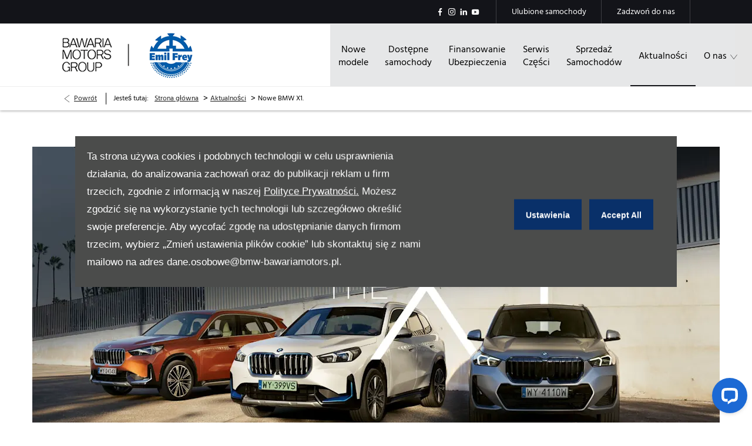

--- FILE ---
content_type: text/html; charset=utf-8
request_url: https://www.bawariamotors.pl/aktualnosci/nowe-bmw-x1/
body_size: 43118
content:
<!DOCTYPE html>
<html class="cssanimations" lang="pl-PL">
    <head>
        <style type="text/css">.bootstrap-select select{display:none}.bootstrap-select .bs-caret{position:static;top:0;left:0}.bootstrap-select .dropdown-menu ul.inner{position:static;display:block}.hidden{display:none !important}div.__ndcc img{display:block}div.__ndcc{color:#000;text-align:center}div.__ndcc *{font:11px/1.5 arial,helvetica,sans-serif;letter-spacing:normal}div.__ndcc p{margin:0;padding:0 0 12px}div.__ndcc a{color:#000;cursor:pointer;font-weight:bold;text-decoration:underline}div.__ndcc a:focus,div.__ndcc a:hover{color:#000;text-decoration:none;outline:0 none}div.__ndcc .row::after{clear:both;display:table;line-height:0;content:""}.modal-backdrop{z-index:2300}#__ndcc_cookie_settings_v2{border:0;box-shadow:none;height:auto !important;overflow:visible !important;position:relative}#__ndcc_cookie_settings_v2 .modal-dialog{position:fixed;top:0;display:block;height:100%;width:90%;max-width:485px;box-shadow:0 2px 10px rgba(0,0,0,.2);background:#fff;text-align:left;transition:right ease-in 0.5s,opacity ease-in 0.5s}#__ndcc_cookie_settings_v2.in .modal-dialog{overflow-y:auto;overflow-x:hidden;right:0}#__ndcc_cookie_settings_v2 .modal-title{line-height:normal;color:#000;border-bottom:1px solid #f2f2f2;padding:20px 30px;font-size:20px}#__ndcc_cookie_settings_v2 .modal-content .modal-body{height:100% !important;max-height:none}.nd-edit #__ndcc_cookie_settings_v2 .modal-dialog{position:relative}.nd-edit-preview #ctw-widgets:not(.nd-edit) #__ndcc_cookie_settings_v2 .modal-dialog{visibility:hidden}#__ndcc_overlay{position:fixed;top:0;left:0;width:100%;height:100%;z-index:99999}#__ndcc_popup{z-index:999999;width:726px;margin:0 auto;position:fixed;top:40px;left:0;right:0}#__ndcc_popup a{color:#666}#__ndcc_popup .btnClosePopUp{position:absolute;top:4px;right:4px;width:29px;height:28px}#__ndcc_popup .btnClosePopUp a{display:block;width:29px;height:28px}#__ndcc_popup .btnClosePopUp a:hover{background-position:0 -28px}#__ndcc_popup .cookieBorder{width:726px;height:35px}#__ndcc_popup .cookieContent{color:#666;padding:0 18px}* html #__ndcc_popup .cookieContent{background:none !important}#__ndcc_popup .cookieContent .h2{font-size:23px;font-weight:normal;text-transform:uppercase;color:#303030;padding-bottom:8px;margin:0}#__ndcc_popup .cookieIntro{padding:0 38px}#__ndcc_popup .cookieOptions{background:#ededed;padding:9px 25px;margin-bottom:15px}#__ndcc_popup .cookieOptions .h3{font-size:16px;font-weight:normal;text-transform:uppercase;color:#666;padding:0 0 8px 0}#__ndcc_popup .cookieOptions .cookieOption{width:150px;float:left;margin:0 5px;position:relative;min-height:420px}#__ndcc_popup .cookieOptions .cookieOption a{text-decoration:none;font-weight:normal;display:block;width:150px;min-height:420px;color:#303030}#__ndcc_popup .cookieOptions .cookieOption .icon{display:block;width:150px;height:150px;position:relative}#__ndcc_popup .cookieOptions .cookieOption1 .icon{background-position:0 0}#__ndcc_popup .cookieOptions .cookieOption2 .icon{background-position-x:-150px}#__ndcc_popup .cookieOptions .cookieOption3 .icon{background-position-x:-300px}#__ndcc_popup .cookieOptions .cookieOption4 .icon{background-position-x:-450px}#__ndcc_popup .cookieOptions .cookieOptionDeselected a .icon{background-position-y:-150px}#__ndcc_popup .cookieOptions .cookieOption .selector{display:block;width:22px;height:22px;position:absolute;top:-9px;right:-6px}#__ndcc_popup .cookieOptions .cookieOption .title{display:block;font-size:12px;text-transform:uppercase;padding:10px 0}#__ndcc_popup .cookieOptions .cookieOption .description{display:block;font-size:11px}#__ndcc_popup .cookieOptions .cookieOption.cookieOptionDeselected a{color:#a8a8a8}#__ndcc_popup .cookieOptions .cookieOption.cookieOptionDeselected a .selector{background-position:0 -22px}#__ndcc_popup .cookieControls{font-size:12px;padding:0 130px}#__ndcc_popup .cookieControls .btns{width:226px;height:51px;margin:0 auto 15px}#__ndcc_popup .cookieControls .btns div{text-transform:uppercase;width:111px;height:51px;line-height:120%;padding:0}#__ndcc_popup .cookieControls .btns div a{display:block;font-size:15px;text-decoration:none;color:#fff;padding:7px 0;height:37px;line-height:1.3}#__ndcc_popup .cookieControls .btns .btnGreen{float:left}#__ndcc_popup .cookieControls .btns .btnGreen a{background-position-y:0}#__ndcc_popup .cookieControls .btns .btnGreen a:hover{background-position-y:-51px}#__ndcc_popup .cookieControls .btns .btnRed{float:right}#__ndcc_popup .cookieControls .btns .btnRed a{background-position-y:-102px}#__ndcc_popup .cookieControls .btns .btnRed a:hover{background-position-y:-153px}#__ndcc_popup .cookieControls p{font-size:100%;padding:0;margin:0}#__ndcc_footerPlaceholder #__ndcc_cookie_settings_v1{width:100%;text-align:center;position:absolute;top:0;left:0;height:100%;z-index:9999}#__ndcc_footerPlaceholder a{float:left;margin-right:5px;display:block}#__ndcc_footerPlaceholder .disabledText{display:none}#__ndcc_footerPlaceholder .disabled .disabledText{display:inline}#__ndcc_footerPlaceholder #__ndcc_cookie_settings_v1 a{float:none}#__ndcc_footerPlaceholder #__ndcc_footerContainer{position:relative;width:230px}#__ndcc_footerPlaceholder a{width:16px;height:16px;margin-right:4px !important}#__ndcc_footerPlaceholder a.cookieFooterPerformance{background-position-x:-16px !important}#__ndcc_footerPlaceholder a.cookieFooterFunctional{background-position-x:-32px !important}#__ndcc_footerPlaceholder a.cookieFooterTargetting{background-position-x:-48px !important}#__ndcc_footerPlaceholder a.cookieFooterSettings{width:123px;color:#fff;text-decoration:none;font-weight:normal;font-size:11px;line-height:16px;text-align:center;-webkit-font-smoothing:subpixel-antialiased;-webkit-text-stroke-width:.1px;-webkit-text-stroke-color:#34343b;background-position:-64px 0 !important}#__ndcc_footerPlaceholder a.cookieFooterInfo{background-position-x:-187px !important}#__ndcc_footerPlaceholder a:hover{background-position-y:-16px !important}#__ndcc_footerPlaceholder a.disabled{background-position-y:-32px !important}#__ndcc_footerPlaceholder a.cookieTooltipLink{font-weight:normal;text-decoration:none !important}#__ndcc_footerPlaceholder a.cookieTooltipLink span.cookieTooltip{display:none;text-decoration:none !important}#__ndcc_footerPlaceholder a.cookieTooltipLink:hover{position:relative;z-index:25}#__ndcc_footerPlaceholder a.cookieTooltipLink:hover span.cookieTooltip{display:block;position:absolute;bottom:20px;left:-20px;padding:7px 10px;width:228px;font-weight:normal !important;text-align:left;background:#6f6f6f;color:#fff;font-size:10px !important}#__ndcc_footerPlaceholder a.cookieTooltipLink:hover span.cookieTooltip span.cookieTooltipArrow{position:absolute;bottom:-4px;left:20px;width:16px;height:14px}#ctw-implied-consent{position:fixed;width:94%;padding:20px;top:50%;left:50%;border:0;background:#4b4c4b;color:#fff;z-index:9999;line-height:120%;transform:translate(-50%,-50%)}#ctw-implied-consent p a{color:#fff}.nd-edit #ctw-implied-consent{position:relative}body.nd-edit-preview #ctw-implied-consent{z-index:0}.nd-edit-preview #ctw-widgets:not(.nd-edit) #ctw-implied-consent{visibility:hidden}#ctw-implied-consent .col-lg-7 p{line-height:30px;font-size:17px;font-family:Arial}@media (max-width:767px){#ctw-implied-consent{background-image:url(/images/cookie-bg.gif);background-size:cover}}@media only screen and (max-width:719px){#__ndcc_popup{width:96% !important;padding:2% !important;top:0 !important;left:0 !important;position:absolute}#__ndcc_popup .cookieBorder{display:none !important}#__ndcc_popup .btnClosePopUp{top:10px !important;right:10px !important}#__ndcc_popup .cookieContent{background-image:none !important;background-color:#fff !important;padding:10px 0px !important}#__ndcc_popup .cookieIntro{padding:0 10px !important}#__ndcc_popup .cookieIntro h2{padding:0 21px 8px !important}#__ndcc_popup .cookieOptions{padding:5px 0px !important;margin-bottom:8px !important}#__ndcc_popup .cookieOptions .cookieOption{width:94% !important;float:none !important;margin:2% 3%;min-height:80px !important;padding-bottom:6px !important;border-bottom:1px solid #ccc}#__ndcc_popup .cookieOptions .cookieOption a{width:100% !important;min-height:80px !important}#__ndcc_popup .cookieOptions .cookieOption .icon{width:75px !important;height:75px !important;float:right}#__ndcc_popup .cookieOptions .cookieOption2 .icon{background-position-x:-75px !important}#__ndcc_popup .cookieOptions .cookieOption3 .icon{background-position-x:-150px !important}#__ndcc_popup .cookieOptions .cookieOption4 .icon{background-position-x:-225px !important}#__ndcc_popup .cookieOptions .cookieOption .selector{top:-4px !important;right:-4px !important}#__ndcc_popup .cookieOptions .cookieOption .title{text-align:left !important;margin-right:85px !important;padding:0 0 5px 0 !important}#__ndcc_popup .cookieOptions .cookieOption .description{text-align:left !important;margin-right:85px !important}#__ndcc_popup .cookieControls{padding:0 !important}}@media (min-width:768px){#ctw-implied-consent{padding:20px}#ctw-implied-consent .container{width:auto}}@media (min-width:768px) and (max-width:1599px){#ctw-implied-consent{width:80%}}@media (min-width:1600px){#ctw-implied-consent{width:70%}}</style><style type="text/css">body.page-loading *,body.page-loading:after,body.page-loading:before,body.page-loading html{box-sizing:border-box}body.page-loading img{display:block;max-width:100%}.lcp-cover{background:#fff}.lcp-holder .lcp-cover,.lcp-holder img{max-height:none!important}body.page-loading #print-header{display:none}body.page-loading #content-wrap,body.page-loading #pre-footer-wrap,body.page-loading .ctw-container,body.page-loading .header-container,body.page-loading footer{opacity:0;visibility:hidden}body.page-loading #content-wrap{min-height:100vh}.gf-components nd-component[name*=search-filter-]{display:block;min-height:45px}.gf-components nd-component[name=search-button]{display:block;min-height:44px}.ownership.module{min-height:100vh}.frontend-apps:has(nd-apps[name=layout][data*=listing]),.gf-components:has(nd-component[name=layout][data*=listing]){min-height:100dvh}.valuations-widget.module{min-height:430px}@media (max-width:767px){[class*=used].listing .used-list.listing.module>.inner{min-height:300px}.valuations-widget.module{min-height:500px}}@media (min-width:768px){[class*=used].listing .used-list.listing.module>.inner{min-height:700px}}</style><style id="preloader-css" type="text/css">body{display:none !important}</style>                                <script type="text/javascript">
/*<![CDATA[*/
(()=>{"use strict";var e,r,t,o,n={},i={};function a(e){var r=i[e];if(void 0!==r)return r.exports;var t=i[e]={id:e,exports:{}};return n[e].call(t.exports,t,t.exports,a),t.exports}a.m=n,e=[],a.O=(r,t,o,n)=>{if(!t){var i=1/0;for(s=0;s<e.length;s++){for(var[t,o,n]=e[s],l=!0,u=0;u<t.length;u++)(!1&n||i>=n)&&Object.keys(a.O).every((e=>a.O[e](t[u])))?t.splice(u--,1):(l=!1,n<i&&(i=n));if(l){e.splice(s--,1);var f=o();void 0!==f&&(r=f)}}return r}n=n||0;for(var s=e.length;s>0&&e[s-1][2]>n;s--)e[s]=e[s-1];e[s]=[t,o,n]},a.n=e=>{var r=e&&e.__esModule?()=>e.default:()=>e;return a.d(r,{a:r}),r},t=Object.getPrototypeOf?e=>Object.getPrototypeOf(e):e=>e.__proto__,a.t=function(e,o){if(1&o&&(e=this(e)),8&o)return e;if("object"==typeof e&&e){if(4&o&&e.__esModule)return e;if(16&o&&"function"==typeof e.then)return e}var n=Object.create(null);a.r(n);var i={};r=r||[null,t({}),t([]),t(t)];for(var l=2&o&&e;"object"==typeof l&&!~r.indexOf(l);l=t(l))Object.getOwnPropertyNames(l).forEach((r=>i[r]=()=>e[r]));return i.default=()=>e,a.d(n,i),n},a.d=(e,r)=>{for(var t in r)a.o(r,t)&&!a.o(e,t)&&Object.defineProperty(e,t,{enumerable:!0,get:r[t]})},a.f={},a.e=e=>Promise.all(Object.keys(a.f).reduce(((r,t)=>(a.f[t](e,r),r)),[])),a.u=e=>(({51718:"storage-consent",90411:"share-social-links"}[e]||e)+".js"),a.g=function(){if("object"==typeof globalThis)return globalThis;try{return this||new Function("return this")()}catch(e){if("object"==typeof window)return window}}(),a.o=(e,r)=>Object.prototype.hasOwnProperty.call(e,r),o={},a.l=(e,r,t,n)=>{if(o[e])o[e].push(r);else{var i,l;if(void 0!==t)for(var u=document.getElementsByTagName("script"),f=0;f<u.length;f++){var s=u[f];if(s.getAttribute("src")==e){i=s;break}}i||(l=!0,(i=document.createElement("script")).charset="utf-8",i.timeout=120,a.nc&&i.setAttribute("nonce",a.nc),i.src=e),o[e]=[r];var c=(r,t)=>{i.onerror=i.onload=null,clearTimeout(d);var n=o[e];if(delete o[e],i.parentNode&&i.parentNode.removeChild(i),n&&n.forEach((e=>e(t))),r)return r(t)},d=setTimeout(c.bind(null,void 0,{type:"timeout",target:i}),12e4);i.onerror=c.bind(null,i.onerror),i.onload=c.bind(null,i.onload),l&&document.head.appendChild(i)}},a.r=e=>{"undefined"!=typeof Symbol&&Symbol.toStringTag&&Object.defineProperty(e,Symbol.toStringTag,{value:"Module"}),Object.defineProperty(e,"__esModule",{value:!0})},a.p="",(()=>{var e={13666:0};a.f.j=(r,t)=>{var o=a.o(e,r)?e[r]:void 0;if(0!==o)if(o)t.push(o[2]);else if(13666!=r){var n=new Promise(((t,n)=>o=e[r]=[t,n]));t.push(o[2]=n);var i=a.p+a.u(r),l=new Error;a.l(i,(t=>{if(a.o(e,r)&&(0!==(o=e[r])&&(e[r]=void 0),o)){var n=t&&("load"===t.type?"missing":t.type),i=t&&t.target&&t.target.src;l.message="Loading chunk "+r+" failed.\n("+n+": "+i+")",l.name="ChunkLoadError",l.type=n,l.request=i,o[1](l)}}),"chunk-"+r,r)}else e[r]=0},a.O.j=r=>0===e[r];var r=(r,t)=>{var o,n,[i,l,u]=t,f=0;if(i.some((r=>0!==e[r]))){for(o in l)a.o(l,o)&&(a.m[o]=l[o]);if(u)var s=u(a)}for(r&&r(t);f<i.length;f++)n=i[f],a.o(e,n)&&e[n]&&e[n][0](),e[n]=0;return a.O(s)},t=self.webpackChunk=self.webpackChunk||[];t.forEach(r.bind(null,0)),t.push=r.bind(null,t.push.bind(t))})()})();
/*]]>*/
</script><script type="text/javascript">
/*<![CDATA[*/
document.documentElement.classList.toggle("no-touch",!("ontouchstart"in window||navigator.maxTouchPoints>0||navigator.msMaxTouchPoints>0)),window.nd=window.nd||{},nd.auto=nd.auto||{},nd.auto.requireQueue=[],nd.auto.require=nd.auto.require||((o,n)=>nd.auto.requireQueue.push({deps:o,callback:n})),window.jQuery=function(o){window.nd.auto.require(["jquery"],(n=>{"function"==typeof o&&o(n)}))},window.history.scrollRestoration="manual";
/*]]>*/
</script>                <meta name="viewport" content="width=device-width, initial-scale=1.0, user-scalable=yes">
<meta http-equiv="X-UA-Compatible" content="IE=edge,chrome=1">
<meta name="robots" content="">
<meta name="description" content="Nowe BMW X1.">
<meta prefix="og: https://ogp.me/ns#" property="og:title" content="">
<meta prefix="og: https://ogp.me/ns#" property="og:description" content="">
<meta prefix="og: https://ogp.me/ns#" property="og:image" content="">
<meta name="google-site-verification" content="fgnVyRVCaI4qEV28nzahO70Lx5HxzX05cCdBCRGaJdE">
<meta name="facebook-domain-verification" content="">
<meta name="msvalidate.01" content="">
<meta name="twitter:card" content="summary">
<meta name="twitter:site" content="@bawariamotors">
<meta name="twitter:title" content="">
<meta name="twitter:description" content="">
<meta name="twitter:image" content="">
<meta name="messages" content="{&quot;widgets\/modules\/form-v2&quot;:{&quot;Redirecting&quot;:&quot;Przekierowywanie&quot;,&quot;Submitting&quot;:&quot;Wysy\u0142anie&quot;},&quot;widgets\/car-cloud&quot;:{&quot;Save&quot;:&quot;Zapisz&quot;,&quot;Saved&quot;:&quot;Zapisane &quot;}}">
<link rel="dns-prefetch" href="https://d2638j3z8ek976.cloudfront.net">
<link rel="dns-prefetch" href="//images.netdirector.co.uk">
<link rel="dns-prefetch" href="//www.google-analytics.com">
<link rel="dns-prefetch" href="//analytics.netdirector.auto">
<link rel="dns-prefetch" href="//connect.facebook.net">
<link rel="preconnect" href="https://d2638j3z8ek976.cloudfront.net">
<link rel="preconnect" href="//images.netdirector.co.uk">
<link rel="preconnect" href="//www.google-analytics.com">
<link rel="preconnect" href="//analytics.netdirector.auto">
<link rel="preconnect" href="//connect.facebook.net">
<link as="image" rel="preload" href="https://d2638j3z8ek976.cloudfront.net/fb432ed1ef0885979beeb6be6f898483cc8ce76a/1766568219/images/preload.webp">
<link rel="canonical" href="https://www.bawariamotors.pl/aktualnosci/nowe-bmw-x1/">
<link as="image" rel="preload" href="https://d2638j3z8ek976.cloudfront.net/fb432ed1ef0885979beeb6be6f898483cc8ce76a/1766568219/images/logo.png">
<script type="text/javascript">
/*<![CDATA[*/
window.urlPrefix='';window.uploadFolder='auto-client'
/*]]>*/
</script>
<script type="text/javascript">
/*<![CDATA[*/
nd.auto.require(['widgets/tagManager/CookieSnippetHandler'], function (CookieSnippetHandler) {
  CookieSnippetHandler.add(function () { var range = document.createRange();
var node = document.getElementsByTagName('head').item(0);
range.selectNode(node);
var fragment = range.createContextualFragment(`<script>
!function(f,b,e,v,n,t,s)
{if(f.fbq)return;n=f.fbq=function()

{n.callMethod? n.callMethod.apply(n,arguments):n.queue.push(arguments)}
;
if(!f._fbq)f._fbq=n;n.push=n;n.loaded=!0;n.version='2.0';
n.queue=[];t=b.createElement(e);t.async=!0;
t.src=v;s=b.getElementsByTagName(e)[0];
s.parentNode.insertBefore(t,s)}(window, document,'script',
'https://connect.facebook.net/en_US/fbevents.js');
fbq('init', '592778140840647');
fbq('track', 'PageView');
${'</' + 'script>'}
<noscript><img height="1" width="1" style="display:none"
src="https://www.facebook.com/tr?id=592778140840647&ev=PageView&noscript=1"
/></noscript>`);
document.body.appendChild(fragment); }, ["targeting"]);
});
/*]]>*/
</script>
<script type="text/javascript">
/*<![CDATA[*/
nd.auto.require(['es6/src/storage/consent/MicrosoftConsent'], function(MicrosoftConsent) {
  window.uetq = window.uetq || [];
  MicrosoftConsent.init(window.uetq);
});
/*]]>*/
</script>
<script type="text/javascript">
/*<![CDATA[*/

window.dataLayer = window.dataLayer || [];
window.gtag = function () {
  window.dataLayer.push(arguments);
};
nd.auto.require(['es6/src/storage/consent/GoogleConsent', 'widgets/tagManager/CookieSnippetHandler', 'es6/src/storage/models/GoogleAnalytics'], function(GoogleConsent, CookieSnippetHandler, GoogleAnalytics) {

    GoogleConsent.init(window.gtag);
    CookieSnippetHandler.add(function () { 
    (function(w,d,s,l,i){w[l]=w[l]||[];w[l].push({'gtm.start':
    new Date().getTime(),event:'gtm.js'});var f=d.getElementsByTagName(s)[0],
    j=d.createElement(s),dl=l!='dataLayer'?'&l='+l:'';;j.async=true;j.src=
    'https://www.googletagmanager.com/gtm.js?id='+i+dl;f.parentNode.insertBefore(j,f);
    })(window,document,'script','dataLayer','GTM-M2HN24');
 }, GoogleAnalytics.categories);
});

/*]]>*/
</script>
<script type="text/javascript">
/*<![CDATA[*/
var tracking={"google":{"accounts":{"leadbeast":"UA-107767829-3","client":""}},"googleUA":[],"anonymizeIP":false,"common":{"areaId":17447,"siteName":"Group","currentDomain":"www.bawariamotors.pl","groupSoftwareHash":"fb432ed1ef0885979beeb6be6f898483cc8ce76a","cookieMode":1},"snowPlow":{"plugins":[{"url":"https:\/\/static.analytics.netdirector.auto\/3.3.1\/plugins\/browser-plugin-ad-tracking\/dist\/index.umd.min.js","names":["snowplowAdTracking","AdTrackingPlugin"]},{"url":"https:\/\/static.analytics.netdirector.auto\/3.3.1\/plugins\/browser-plugin-error-tracking\/dist\/index.umd.min.js","names":["snowplowErrorTracking","ErrorTrackingPlugin"]},{"url":"https:\/\/static.analytics.netdirector.auto\/3.3.1\/plugins\/browser-plugin-link-click-tracking\/dist\/index.umd.min.js","names":["snowplowLinkClickTracking","LinkClickTrackingPlugin"]}],"trackerSrc":"\/\/static.analytics.netdirector.auto\/3.3.1\/sp.lite.js","standaloneSearchTracker":{"endPoint":"analytics.netdirector.auto","settings":{"eventMethod":"post","stateStorageStrategy":"localStorage","contexts":{"webPage":true,"performanceTiming":false,"gaCookies":false,"geoLocation":false}}},"trackers":{"nd":{"endPoint":"https:\/\/analytics.netdirector.auto","settings":{"eventMethod":"post","stateStorageStrategy":"localStorage","contexts":{"webPage":true,"gaCookies":false,"geoLocation":false},"appId":"www.bawariamotors.pl","cookieDomain":".bawariamotors.pl"}}}}};window.netdirector = {
  trackingIpFilter:!1,
  hostname: window.location.hostname,
  softwareId: '3A8ANAQU8EPHENEC',
  areaId: window.tracking.common.areaId || '',
  siteName: window.tracking.common.siteName || '',
  currentDomain: window.tracking.common.currentDomain || '',
  groupSoftwareHash: window.tracking.common.groupSoftwareHash || '',
};

/*]]>*/
</script>
<title>Nowe BMW X1. | Bawaria Motors</title>
<meta charset="utf-8">
        <link href="https://d2638j3z8ek976.cloudfront.net/fb432ed1ef0885979beeb6be6f898483cc8ce76a/1766568219/css/compressedgroup.min.css" rel="preload" as="style" onload="this.rel=&#039;stylesheet&#039;">        <!-- preload -->
        <script>
!function(f,b,e,v,n,t,s)
{if(f.fbq)return;n=f.fbq=function()

{n.callMethod? n.callMethod.apply(n,arguments):n.queue.push(arguments)}
;
if(!f._fbq)f._fbq=n;n.push=n;n.loaded=!0;n.version='2.0';
n.queue=[];t=b.createElement(e);t.async=!0;
t.src=v;s=b.getElementsByTagName(e)[0];
s.parentNode.insertBefore(t,s)}(window, document,'script',
'https://connect.facebook.net/en_US/fbevents.js');
fbq('init', '592778140840647');
fbq('track', 'PageView');
</script>
<noscript><img height="1" width="1" style="display:none"
src="https://www.facebook.com/tr?id=592778140840647&ev=PageView&noscript=1"
/></noscript>
                        <!-- favicons start -->
        <link rel="apple-touch-icon-precomposed" sizes="144x144" href="https://d2638j3z8ek976.cloudfront.net/fb432ed1ef0885979beeb6be6f898483cc8ce76a/1766568219/images/ico/apple-touch-icon-144-precomposed.png">
<link rel="apple-touch-icon-precomposed" sizes="114x114" href="https://d2638j3z8ek976.cloudfront.net/fb432ed1ef0885979beeb6be6f898483cc8ce76a/1766568219/images/ico/apple-touch-icon-114-precomposed.png">
<link rel="apple-touch-icon-precomposed" sizes="72x72" href="https://d2638j3z8ek976.cloudfront.net/fb432ed1ef0885979beeb6be6f898483cc8ce76a/1766568219/images/ico/apple-touch-icon-72-precomposed.png">
<link rel="apple-touch-icon-precomposed" sizes="57x57" href="https://d2638j3z8ek976.cloudfront.net/fb432ed1ef0885979beeb6be6f898483cc8ce76a/1766568219/images/ico/apple-touch-icon-57-precomposed.png">
<link rel="shortcut icon" type="image/x-icon" href="https://d2638j3z8ek976.cloudfront.net/fb432ed1ef0885979beeb6be6f898483cc8ce76a/1766568219/images/ico/favicon.ico">        <!-- favicons end -->
                <script type="application/ld+json">{"@context":"https:\/\/schema.org","@graph":[{"@type":"BreadcrumbList","itemListElement":[{"@type":"ListItem","position":"1","item":{"@id":"https:\/\/www.bawariamotors.pl\/","name":"Strona g\u0142\u00f3wna"}},{"@type":"ListItem","position":"2","item":{"@id":"https:\/\/www.bawariamotors.pl\/aktualnosci\/","name":"Aktualno\u015bci"}},{"@type":"ListItem","position":"3","item":{"@id":"https:\/\/www.bawariamotors.pl\/aktualnosci\/nowe-bmw-x1\/","name":"Nowe BMW X1."}}]}]}</script>                <meta name="format-detection" content="telephone=no">
        <script>
  document.addEventListener('DOMContentLoaded', () => {
    const frequency = 250;
    const cssRecalculatingDelay = 500;

    const nameProperty = object => object.name

    const isCssResource = name => name.indexOf('.css') !== -1;

    const isResourceLoaded = resource =>
      window.performance.getEntriesByName(resource, 'resource').filter(entry => !entry.responseEnd).length === 0;

    const areResourcesLoaded = resources => resources.length === resources.filter(isResourceLoaded).length;

    const getCssResources = () => window.performance.getEntries().map(nameProperty).filter(isCssResource);

    const removeLoadingClass = () => document.querySelector('body').classList.remove('page-loading');

    const interval = window.setInterval(() => {
      if (areResourcesLoaded(getCssResources())) {
          if (!document.hidden) {
              setTimeout(removeLoadingClass, cssRecalculatingDelay);
              clearInterval(interval);
          }
      }
    }, frequency);
  });
</script>
    </head>
    <body class="contentsection aktualnosci details template-id-776119 franchise-95fdce7c47632f7e8c00471b1516ed0d9cbbe643 h-95fdce7c47632f7e8c00471b1516ed0d9cbbe643 id-2229904 is-top is-scrolling-up page-loading" data-js-base-url="https://d2638j3z8ek976.cloudfront.net/js/7d34a6f7dc9da118171c924592958168" data-js-vendor-map="[]" data-affected-js-paths="{&quot;shouldReplace&quot;:true,&quot;keywords&quot;:[&quot;advert&quot;,&quot;Advert&quot;,&quot;analytics&quot;,&quot;Analytics&quot;,&quot;event&quot;,&quot;Event&quot;,&quot;criteo&quot;,&quot;PageView&quot;,&quot;pageView&quot;,&quot;snowPlow&quot;,&quot;snowplow&quot;,&quot;SocialMedia&quot;,&quot;socialMedia&quot;,&quot;SocialLinks&quot;,&quot;socialLinks&quot;,&quot;share&quot;,&quot;facebook&quot;]}">
        <div class="lcp-holder" style="overflow: hidden; position: absolute; pointer-events: none; top: 0; left: 0; width: 98vw; height: 98vh; max-width: 98vw; max-height: 98vh;">
            <div class="lcp-cover" style="position: absolute; top: 0; left: 0; width: 1922px; height: 1081px; max-height: 98vh; display: block; z-index: -9999998;"></div>
            <img fetchpriority="high" alt="" class="lcp-image" width="1922" height="875" style="position: absolute; top: 0; left: 0; width: 1922px; height: 1081px; max-height: 98vh;  display: block; z-index: -9999999; max-width: none;" src="https://d2638j3z8ek976.cloudfront.net/fb432ed1ef0885979beeb6be6f898483cc8ce76a/1766568219/images/preload.webp">
        </div>
        <div class="ctw-container"><div id="ctw-widgets">
            <div class="ctw-settings module"><div
    id="__ndcc_cookie_settings_v2"
    class="modal hide in"
    style="display: none"
    aria-modal="true"
    aria-hidden="true"
    role="dialog"
    data-backdrop="true"
    data-require-module-id="widgets/modules/cookies/settings/v2/Init"
    data-event-label="modal"
    data-toggle-on-label="On"
    data-toggle-off-label="Off"
>
    <div class="modal-dialog" role="document">
        <div class="modal-header">
            <h3 class="modal-title">Ustawienia</h3>
        </div>
        <div class="modal-content">
            <div class="modal-body container">
                <div class="row-fluid row-zbk5z">
                    <div class="custom-html module">
                        <p class="mb-0"><strong>Zarządzaj plikami cookie i powiązanymi technologiami na tej stronie</strong></p>
                        <small></small>
                    </div>
                                            <div class="custom-html module hr u-width-reset ml-1 mr-1"></div>
<div class="custom-html module">
    <p class="mb-0"><strong>Wymagane pliki cookie</strong></p>
    <small>Wymagane pliki cookie są niezbędne do poruszania się po stronie internetowej i korzystania z jej funkcji, takich jak dostęp do bezpiecznych obszarów, koszyków na zakupy i rozliczeń online. Te pliki cookie umożliwiają naszej stronie internetowej świadczenie usług na żądanie użytkownika.</small>
</div>
                                            <div class="custom-html module hr u-width-reset ml-1 mr-1"></div>
    <div class="button module u-float-right m-positive btn-condensed"><a href="" class="btn" data-setting-name="analytical"><span class="label"></span></a></div>
<div class="custom-html module">
    <p class="mb-0"><strong>Analityczne pliki cookie</strong></p>
    <small>Analityczne pliki cookie pomagają nam ulepszać naszą stronę internetową poprzez gromadzenie i raportowanie informacji na temat jej użytkowania.</small>
</div>
                                            <div class="custom-html module hr u-width-reset ml-1 mr-1"></div>
    <div class="button module u-float-right m-positive btn-condensed"><a href="" class="btn" data-setting-name="functional"><span class="label"></span></a></div>
<div class="custom-html module">
    <p class="mb-0"><strong>Pliki cookie związane z funkcjonalnością</strong></p>
    <small>Pliki cookie związane z funkcjonalnością służą do zapamiętania opcji wybranych przez użytkownika, np. imię użytkownika, dane logowania i preferencje języka. Zapamiętują one również wybrane opcje indywidualne, zapewniając lepsze funkcje dostosowane do indywidualnych potrzeb.</small>
</div>
                                            <div class="custom-html module hr u-width-reset ml-1 mr-1"></div>
    <div class="button module u-float-right m-positive btn-condensed"><a href="" class="btn" data-setting-name="targeting"><span class="label"></span></a></div>
<div class="custom-html module">
    <p class="mb-0"><strong>Pliki cookie związane z reklamami i ich odbiorcami</strong></p>
    <small>Pliki cookie tego typu służą do gromadzenia informacji o przyzwyczajeniach użytkownika związanych z korzystaniem wyświetlania reklam i informacji najbardziej zbliżonych do zainteresowań danego użytkownika. Służą również do pomiaru skuteczności kampanii reklamowych.</small>
</div>
                                            <div class="custom-html module hr u-width-reset ml-1 mr-1"></div>
    <div class="button module u-float-right m-positive btn-condensed"><a href="" class="btn" data-setting-name="thirdParty"><span class="label"></span></a></div>
<div class="custom-html module">
    <p class="mb-0"><strong>Pliki cookie podmiotów zewnętrznych</strong></p>
    <small></small>
</div>
                                    </div>
            </div>
            <div class="modal-footer container">
                <div class="row-fluid row-xr5b3">
                    <div class="layout-4 load" data-module="modules/layout-4">
                        <div class="span5 button--block">
                            <div class="button module btn-super-condensed tertiary btn--full-width ctw_modal_close"><a href="" title="Zapisz Ustawienia" class="btn" data-dismiss="modal"><span class="label">Zapisz Ustawienia</span></a></div>
                        </div>
                        <div class="span7 button--block">
                          <div class="button module btn-super-condensed btn--full-width ctw_modal_save" ><a href="" title="Accept All" class="btn btn-success"><span class="label">Accept All</span></a></div>
                        </div>
                    </div>
                </div>
            </div>
        </div>
    </div>
</div>
</div><div data-categories-accepted-on-open="">
<div id="ctw-implied-consent" class="row mt-0 pt-2 pb-2 pb-1@md" data-event-label="popup" data-require-module-id="widgets/modules/cookies/popup/Init">
    <div class="container">
        <div class="row-fluid">
            <div class="layout-5 flex@md flex--container-align-center@md">
                <div class="span12 col-lg-7">
                    <div>
                        <p>Ta strona używa cookies i podobnych technologii w celu usprawnienia działania, do analizowania zachowań oraz do publikacji reklam u firm trzecich, zgodnie z informacją w naszej <a href="/site/polityka-prywatnosci/" target="_blank" rel="nofollow">Polityce Prywatności.</a> Możesz zgodzić się na wykorzystanie tych technologii lub szczegółowo określić swoje preferencje. Aby wycofać zgodę na udostępnianie danych firmom trzecim, wybierz „Zmień ustawienia plików cookie” lub skontaktuj się z nami mailowo na adres dane.osobowe@bmw-bawariamotors.pl.</p>                    </div>
                </div>
                <div class="span12 col-lg-5 pl-2 pr-2 pl-1@sm pr-1@sm pr-2@lg pr-1@xl align-right@md">
                                            <div class="button module btn-condensed btn--full-width">
    <a href="#" title="Ustawienia" id="__ndcc_manageSettings" class="btn">
        <span class="label">Ustawienia</span>
    </a>
</div>
                                            <div class="button module btn-condensed btn--full-width mt-0@sm pl-1@sm">
    <a href="#" title="Accept All" id="__ndcc_acceptRecommended" class="btn btn-success">
        <span class="label">Accept All</span>
    </a>
</div>
                                    </div>
            </div>
        </div>
    </div>
</div>
</div>        </div>
</div>        <div data-js-context="[base64]"></div>            <!-- Google Tag Manager -->
    <noscript>
        <iframe src="//www.googletagmanager.com/ns.html?id=GTM-M2HN24" height="0" width="0"
                style="display:none;visibility:hidden" sandbox="allow-same-origin"></iframe>
    </noscript>
                <div id="page-wrap">
            <div id="print-header" class="print-only"><picture>
                                <source srcset="https://d2638j3z8ek976.cloudfront.net/fb432ed1ef0885979beeb6be6f898483cc8ce76a/1766568219/images/print-header.jpg" media="print">
                <source srcset="https://images.netdirector.co.uk/gforces-auto/image/upload/q_85/auto-client/placeholder/grey_1_1.gif" media="screen">
                <img src="https://d2638j3z8ek976.cloudfront.net/fb432ed1ef0885979beeb6be6f898483cc8ce76a/1766568219/images/print-header.jpg" alt="Print Header"></picture>
            </div>
            <div id="wrap">
                <div class="header-container"><header>
            <div class="container-wrap container-296mj u-hidden-sm-down"><div class="container pl-0@xl pr-0@xl"><div class="row-fluid row-4vuwj"><div class="custom-html module nav-switch u-hidden-xs-down u-hidden-md-up"><a href="#" title="" data-toggle="toggle" class="toggle-nav" data-target="#primary-menu .nav-collapse" data-close="auto"><span>Menu</span><i class="icon"></i></a>
</div><div class="contact-numbers module reset u-float-right has-divider"><a title="Zadzwoń do nas" href="/nasze-oddzialy/" class="toggle-contact">
    <span class="label">Zadzwoń do nas</span></a>
</div><div class="saved-vehicles module reset u-float-right has-divider"><a title="Ulubione samochody" href="#save-compare-container" class="fw-popup open-car-cloud" data-click-fingerprint="1.1.1.12.129" data-lock-track="cust1" data-comparison-url="">
                    <span>Ulubione samochody</span>
    </a>
</div><div class="social-icons module u-float-right reset has-divider" data-require-module-id="widgets/modules/socialLinks"><div class="inner" data-social-type="link">
        <ul>
                    <li class="facebook">
                <a
    target="_blank"
    href="//pl-pl.facebook.com/BawariaMotors"
    title="Facebook"
    rel="nofollow noopener noreferrer"
    data-click-fingerprint="1.1.1.11.133">
                <i class="icon icon-social icon-facebook"></i>
    </a>
            </li>
                    <li class="instagram">
                <a
    target="_blank"
    href="//instagram.com/bmw_bawariamotors"
    title="Instagram"
    rel="nofollow noopener noreferrer"
    data-click-fingerprint="1.1.1.11.133">
                <i class="icon icon-social icon-instagram"></i>
    </a>
            </li>
                    <li class="linkedin">
                <a
    target="_blank"
    href="//linkedin.com/company/bawaria-motors-sp-z-o-o-"
    title="LinkedIn"
    rel="nofollow noopener noreferrer"
    data-click-fingerprint="1.1.1.11.133">
                <i class="icon icon-social icon-linkedin"></i>
    </a>
            </li>
                    <li class="youtube">
                <a
    target="_blank"
    href="//youtube.com/user/BAWARIAMOTORS"
    title="YouTube"
    rel="nofollow noopener noreferrer"
    data-click-fingerprint="1.1.1.11.133">
                <i class="icon icon-social icon-youtube"></i>
    </a>
            </li>
            </ul>
</div>
</div><div class="button module span4 u-float-right reset has-divider" data-require-module-id="widgets/modules/button"></div></div></div></div><div class="container-wrap container-r6z94"><div class="container pl-0@xl pr-0@xl"><div class="row-fluid"><div class="logo module u-float-left"><a href="https://www.bawariamotors.pl" title="Bawaria Motors"><img src="https://d2638j3z8ek976.cloudfront.net/fb432ed1ef0885979beeb6be6f898483cc8ce76a/1766568219/images/logo.png" alt="Bawaria Motors"></a></div><div id="primary-menu" class="toggle module slide-out-toggle toggle-primary-menu pr-0 pl-0 u-float-right"><div class="toggle-heading" data-toggle="toggle" data-close="auto">
    <h4><i class="icon"></i><span>Heading</span></h4>
</div>
<div class="toggle-body">
    <a href="" title="Close X" class="close"><i class="icon"></i><span>Close X</span></a>    <div class="toggle-pane">
        <div class="row-fluid row-46wjq"><div class="custom-html module toggle-title">Menu</div><div class="navigation module navbar align-center table-menu" data-require-module-id="es6/src/widgets/modules/menu"><div class="toggle-nav" data-toggle="toggle" data-target=".nav-collapse"><i class="icon"></i></div>
<div class="navbar">
    <div class="container">
        <nav class="nav-collapse">
            <ul class="nav">
            <li class="nowe-modele first dropdown">
            <a data-dl-label="" data-section-type="New cars" data-vehicle-list-name="" class="nav-item-link" title="Nowe modele" data-image="https://d2638j3z8ek976.cloudfront.net/fb432ed1ef0885979beeb6be6f898483cc8ce76a/1766568219/images/no-images/no-image-16-9.png" data-image-aspect-ratio="16:9" href="/nowe-samochody/"><i class="icon"></i><span>Nowe modele</span></a>                            <ul class="dropdown-menu" role="menu" aria-label="Drop Down Menu">
                                            <li class="dropdown-item-494413">
                            <a tabindex="-1" data-dl-label="" data-section-type="New cars" data-vehicle-list-name="" class="nav-item-link" title="BMW" data-image="https://d2638j3z8ek976.cloudfront.net/fb432ed1ef0885979beeb6be6f898483cc8ce76a/1766568219/images/no-images/no-image-16-9.png" data-image-aspect-ratio="16:9" href="/bmw/nowe-samochody/"><span>BMW</span></a>                        </li>
                                            <li class="dropdown-item-494414">
                            <a tabindex="-1" data-dl-label="" data-section-type="New cars" data-vehicle-list-name="" class="nav-item-link" title="MINI" data-image="https://d2638j3z8ek976.cloudfront.net/fb432ed1ef0885979beeb6be6f898483cc8ce76a/1766568219/images/no-images/no-image-16-9.png" data-image-aspect-ratio="16:9" href="/mini/nowe-samochody/"><span>MINI</span></a>                        </li>
                                    </ul>
                    </li>
            <li class="dostępne-samochody dropdown">
            <a data-dl-label="" data-section-type="Samochody używane" data-vehicle-list-name="" class="nav-item-link" title="Dostępne samochody" data-image="https://d2638j3z8ek976.cloudfront.net/fb432ed1ef0885979beeb6be6f898483cc8ce76a/1766568219/images/no-images/no-image-16-9.png" data-image-aspect-ratio="16:9" href="/samochody/"><i class="icon"></i><span>Dostępne samochody</span></a>                            <ul class="dropdown-menu" role="menu" aria-label="Drop Down Menu">
                                            <li class="dropdown-item-1052394">
                            <a tabindex="-1" data-dl-label="" data-section-type="" data-vehicle-list-name="" class="nav-item-link" title="Wyprzedaż Rocznika 2025" href="https://www.bawariamotors.pl/samochody/wyprzedaz/"><span>Wyprzedaż Rocznika 2025</span></a>                        </li>
                                            <li class="dropdown-item-611807">
                            <a tabindex="-1" data-dl-label="" data-section-type="Samochody używane" data-vehicle-list-name="" class="nav-item-link" title="Nowe BMW" data-image="https://d2638j3z8ek976.cloudfront.net/fb432ed1ef0885979beeb6be6f898483cc8ce76a/1766568219/images/no-images/no-image-16-9.png" data-image-aspect-ratio="16:9" href="/bmw/samochody/nowe-dostepne-od-reki/"><span>Nowe BMW</span></a>                        </li>
                                            <li class="dropdown-item-611809">
                            <a tabindex="-1" data-dl-label="" data-section-type="Samochody używane" data-vehicle-list-name="" class="nav-item-link" title="Nowe MINI" data-image="https://d2638j3z8ek976.cloudfront.net/fb432ed1ef0885979beeb6be6f898483cc8ce76a/1766568219/images/no-images/no-image-16-9.png" data-image-aspect-ratio="16:9" href="/mini/samochody/nowe-dostepne-od-reki/"><span>Nowe MINI</span></a>                        </li>
                                            <li class="dropdown-item-968650">
                            <a tabindex="-1" data-dl-label="" data-section-type="" data-vehicle-list-name="" class="nav-item-link" title="Używane BMW" onClick="window.open(this.href);return false;" href="https://bmw-uzywane.com.pl/pl/wyszukiwarka?sort=&amp;limit=20&amp;display=&amp;promocja=&amp;marka%5B%5D=BMW&amp;nowy=0&amp;przebieg_od=&amp;przebieg_do=&amp;cena_od=&amp;cena_do=&amp;rok_od=&amp;rok_do=&amp;yt0=Szukaj"><span>Używane BMW</span></a>                        </li>
                                            <li class="dropdown-item-968649">
                            <a tabindex="-1" data-dl-label="" data-section-type="" data-vehicle-list-name="" class="nav-item-link" title="Używane MINI" onClick="window.open(this.href);return false;" href="https://bmw-uzywane.com.pl/pl/wyszukiwarka?sort=&amp;limit=20&amp;display=&amp;promocja=&amp;marka%5B%5D=MINI&amp;nowy=0&amp;przebieg_od=&amp;przebieg_do=&amp;cena_od=&amp;cena_do=&amp;rok_od=&amp;rok_do=&amp;yt0=Szukaj"><span>Używane MINI</span></a>                        </li>
                                    </ul>
                    </li>
            <li class="finansowanie-ubezpieczenia dropdown">
            <a data-dl-label="" data-section-type="Standardowa sekcja CMS (system zarządzania treścią)" data-vehicle-list-name="" class="nav-item-link" title="Finansowanie Ubezpieczenia" data-image="https://d2638j3z8ek976.cloudfront.net/fb432ed1ef0885979beeb6be6f898483cc8ce76a/1766568219/images/no-images/no-image-16-9.png" data-image-aspect-ratio="16:9" href="/oferty-dla-biznesu/"><i class="icon"></i><span>Finansowanie Ubezpieczenia</span></a>                            <ul class="dropdown-menu" role="menu" aria-label="Drop Down Menu">
                                            <li class="dropdown-item-494416">
                            <a tabindex="-1" data-dl-label="" data-section-type="Standardowa sekcja CMS (system zarządzania treścią)" data-vehicle-list-name="" class="nav-item-link" title="BMW" data-image="https://d2638j3z8ek976.cloudfront.net/fb432ed1ef0885979beeb6be6f898483cc8ce76a/1766568219/images/no-images/no-image-16-9.png" data-image-aspect-ratio="16:9" href="/bmw/oferty-dla-biznesu/"><span>BMW</span></a>                        </li>
                                            <li class="dropdown-item-494417">
                            <a tabindex="-1" data-dl-label="" data-section-type="Standardowa sekcja CMS (system zarządzania treścią)" data-vehicle-list-name="" class="nav-item-link" title="MINI" data-image="https://d2638j3z8ek976.cloudfront.net/fb432ed1ef0885979beeb6be6f898483cc8ce76a/1766568219/images/no-images/no-image-16-9.png" data-image-aspect-ratio="16:9" href="/mini/oferty-dla-biznesu/"><span>MINI</span></a>                        </li>
                                    </ul>
                    </li>
            <li class="serwis-części dropdown">
            <a data-dl-label="" data-section-type="Usługi posprzedażowe" data-vehicle-list-name="" class="nav-item-link" title="Serwis Części" data-image="https://d2638j3z8ek976.cloudfront.net/fb432ed1ef0885979beeb6be6f898483cc8ce76a/1766568219/images/no-images/no-image-16-9.png" data-image-aspect-ratio="16:9" href="/serwis-i-czesci/"><i class="icon"></i><span>Serwis Części</span></a>                            <ul class="dropdown-menu" role="menu" aria-label="Drop Down Menu">
                                            <li class="dropdown-item-553516">
                            <a tabindex="-1" data-dl-label="" data-section-type="Usługi posprzedażowe" data-vehicle-list-name="" class="nav-item-link" title="BMW" data-image="https://d2638j3z8ek976.cloudfront.net/fb432ed1ef0885979beeb6be6f898483cc8ce76a/1766568219/images/no-images/no-image-16-9.png" data-image-aspect-ratio="16:9" href="/bmw/serwis-i-czesci/"><span>BMW</span></a>                        </li>
                                            <li class="dropdown-item-553517">
                            <a tabindex="-1" data-dl-label="" data-section-type="Usługi posprzedażowe" data-vehicle-list-name="" class="nav-item-link" title="MINI" data-image="https://d2638j3z8ek976.cloudfront.net/fb432ed1ef0885979beeb6be6f898483cc8ce76a/1766568219/images/no-images/no-image-16-9.png" data-image-aspect-ratio="16:9" href="/mini/serwis-i-czesci/"><span>MINI</span></a>                        </li>
                                            <li class="dropdown-item-1001501">
                            <a tabindex="-1" data-dl-label="" data-section-type="Standardowa sekcja CMS (system zarządzania treścią)" data-vehicle-list-name="" class="nav-item-link" title="Umów" data-image="https://d2638j3z8ek976.cloudfront.net/fb432ed1ef0885979beeb6be6f898483cc8ce76a/1766568219/images/no-images/no-image-16-9.png" data-image-aspect-ratio="16:9" href="/umow-sie-na-serwis/"><span>Umów</span></a>                        </li>
                                    </ul>
                    </li>
            <li class="sprzedaż-samochodów dropdown">
            <a data-dl-label="" data-section-type="Lokalizacje" data-vehicle-list-name="" class="nav-item-link" title="Sprzedaż Samochodów" data-image="https://d2638j3z8ek976.cloudfront.net/fb432ed1ef0885979beeb6be6f898483cc8ce76a/1766568219/images/no-images/no-image-16-9.png" data-image-aspect-ratio="16:9" href="/nasze-oddzialy/"><i class="icon"></i><span>Sprzedaż Samochodów</span></a>                            <ul class="dropdown-menu" role="menu" aria-label="Drop Down Menu">
                                            <li class="dropdown-item-494423">
                            <a tabindex="-1" data-dl-label="" data-section-type="Lokalizacje" data-vehicle-list-name="" class="nav-item-link" title="BMW" data-image="https://d2638j3z8ek976.cloudfront.net/fb432ed1ef0885979beeb6be6f898483cc8ce76a/1766568219/images/no-images/no-image-16-9.png" data-image-aspect-ratio="16:9" href="/bmw/nasze-oddzialy/"><span>BMW</span></a>                        </li>
                                            <li class="dropdown-item-494424">
                            <a tabindex="-1" data-dl-label="" data-section-type="Lokalizacje" data-vehicle-list-name="" class="nav-item-link" title="MINI" data-image="https://d2638j3z8ek976.cloudfront.net/fb432ed1ef0885979beeb6be6f898483cc8ce76a/1766568219/images/no-images/no-image-16-9.png" data-image-aspect-ratio="16:9" href="/mini/nasze-oddzialy/"><span>MINI</span></a>                        </li>
                                            <li class="dropdown-item-922110">
                            <a tabindex="-1" data-dl-label="" data-section-type="Standardowa sekcja CMS (system zarządzania treścią)" data-vehicle-list-name="" class="nav-item-link" title="Sprzedaż Flotowa BMW" data-image="https://images.netdirector.co.uk/gforces-auto/image/upload/q_auto,c_fill,f_auto,fl_lossy,w_200,h_113/auto-client/d8aa840bd8c3d9ffb2f870207447e907/bmw_sprzedaz_flotowa.jpg" data-image-aspect-ratio="16:9" href="/bmw/oferty-dla-biznesu/flota/"><span>Sprzedaż Flotowa BMW</span></a>                        </li>
                                            <li class="dropdown-item-922112">
                            <a tabindex="-1" data-dl-label="" data-section-type="Standardowa sekcja CMS (system zarządzania treścią)" data-vehicle-list-name="" class="nav-item-link" title="Sprzedaż Flotowa MINI" data-image="https://images.netdirector.co.uk/gforces-auto/image/upload/q_auto,c_fill,f_auto,fl_lossy,w_200,h_113/auto-client/35beed41bbab5d5536538614b5e25a83/mini_sprzedaz_flotowa.jpg" data-image-aspect-ratio="16:9" href="/mini/oferty-dla-biznesu/flota/"><span>Sprzedaż Flotowa MINI</span></a>                        </li>
                                            <li class="dropdown-item-935011">
                            <a tabindex="-1" data-dl-label="" data-section-type="" data-vehicle-list-name="" class="nav-item-link" title="Odkup samochodu" href="/samochody/wycen-swoj-samochod/"><span>Odkup samochodu</span></a>                        </li>
                                    </ul>
                    </li>
            <li class="aktualności current">
            <a data-dl-label="" data-section-type="Standardowa sekcja CMS (system zarządzania treścią)" data-vehicle-list-name="" class="nav-item-link" title="Aktualności" data-image="https://d2638j3z8ek976.cloudfront.net/fb432ed1ef0885979beeb6be6f898483cc8ce76a/1766568219/images/no-images/no-image-16-9.png" data-image-aspect-ratio="16:9" href="/aktualnosci/"><span>Aktualności</span></a>                    </li>
            <li class="has-arrow dropdown-right o-nbsp-nas dropdown">
            <a data-dl-label="" data-section-type="Standardowa sekcja CMS (system zarządzania treścią)" data-vehicle-list-name="" class="nav-item-link" title="O&amp;nbsp;nas" data-image="https://d2638j3z8ek976.cloudfront.net/fb432ed1ef0885979beeb6be6f898483cc8ce76a/1766568219/images/no-images/no-image-16-9.png" data-image-aspect-ratio="16:9" href="/o-nas/"><i class="icon"></i><span>O&nbsp;nas</span></a>                            <ul class="dropdown-menu" role="menu" aria-label="Drop Down Menu">
                                            <li class="dropdown-item-930292">
                            <a tabindex="-1" data-dl-label="" data-section-type="Standardowa sekcja CMS (system zarządzania treścią)" data-vehicle-list-name="" class="nav-item-link" title="Jesteśmy Internetowym Dealerem Roku" data-image="https://images.netdirector.co.uk/gforces-auto/image/upload/q_auto,c_fill,f_auto,fl_lossy,w_200,h_113/auto-client/088e208f06c035ee8ff44a14b211318c/internetowy_dealer_roku_bmw_x2.jpg" data-image-aspect-ratio="16:9" href="/aktualnosci/internetowy-dealer-roku-2023/"><span>Jesteśmy Internetowym Dealerem Roku</span></a>                        </li>
                                            <li class="dropdown-item-1007470">
                            <a tabindex="-1" data-dl-label="" data-section-type="Standardowa sekcja CMS (system zarządzania treścią)" data-vehicle-list-name="" class="nav-item-link" title="O nas" data-image="https://d2638j3z8ek976.cloudfront.net/fb432ed1ef0885979beeb6be6f898483cc8ce76a/1766568219/images/no-images/no-image-16-9.png" data-image-aspect-ratio="16:9" href="/o-nas/"><span>O nas</span></a>                        </li>
                                            <li class="dropdown-item-945954">
                            <a tabindex="-1" data-dl-label="" data-section-type="Standardowa sekcja CMS (system zarządzania treścią)" data-vehicle-list-name="" class="nav-item-link" title="Ambasadorzy" data-image="https://images.netdirector.co.uk/gforces-auto/image/upload/q_auto,c_fill,f_auto,fl_lossy,w_200,h_113/auto-client/24f3e1d7db8e19a809e5d04db643d70d/pia_skrzyszowska_plotki.jpg" data-image-aspect-ratio="16:9" href="/o-nas/ambasadorzy/"><span>Ambasadorzy</span></a>                        </li>
                                            <li class="dropdown-item-520180">
                            <a tabindex="-1" data-dl-label="" data-section-type="Wakaty" data-vehicle-list-name="" class="nav-item-link" title="Kariera" data-image="https://d2638j3z8ek976.cloudfront.net/fb432ed1ef0885979beeb6be6f898483cc8ce76a/1766568219/images/no-images/no-image-16-9.png" data-image-aspect-ratio="16:9" href="/kariera/"><span>Kariera</span></a>                        </li>
                                            <li class="dropdown-item-870751">
                            <a tabindex="-1" data-dl-label="" data-section-type="" data-vehicle-list-name="" class="nav-item-link" title="Strategia Podatkowa" href="/site/strategia-podatkowa/"><span>Strategia Podatkowa</span></a>                        </li>
                                            <li class="dropdown-item-1022494">
                            <a tabindex="-1" data-dl-label="" data-section-type="Witryna" data-vehicle-list-name="" class="nav-item-link" title="Sygnaliści" data-image="https://images.netdirector.co.uk/gforces-auto/image/upload/q_auto,c_fill,f_auto,fl_lossy,w_200,h_113/auto-client/ba0141df8aa317ec340e0d7bc6e09b19/sygnalisci.jpg" data-image-aspect-ratio="16:9" href="/site/sygnalisci/"><span>Sygnaliści</span></a>                        </li>
                                            <li class="dropdown-item-1060161">
                            <a tabindex="-1" data-dl-label="" data-section-type="Witryna" data-vehicle-list-name="" class="nav-item-link" title="Akt w sprawie danych – EU Data Act" data-image="https://images.netdirector.co.uk/gforces-auto/image/upload/q_auto,c_fill,f_auto,fl_lossy,w_200,h_113/auto-client/1c3c598132db97fc15c9200569ea323b/car_data_bmw.jpg" data-image-aspect-ratio="16:9" href="/site/eu-data-act/"><span>Akt w sprawie danych – EU Data Act</span></a>                        </li>
                                    </ul>
                    </li>
    </ul>
        </nav>
    </div>
</div>
</div></div><div class="row-fluid row-c1wfa"></div>    </div>
</div>
</div></div></div></div><div class="container-wrap u-hidden-md-up container-dqlqp"><div class="container pl-0 pr-0"><div class="row-fluid row-7cc6j"><div class="sticky-module span12 pr-0 pl-0 is-hit" data-module="modules/sticky" data-custom_class="pr-0 pl-0 " data-custom_id="" data-hide_on_mobile="false" data-gforces_only="false" data-span="span12"><div class="sticky-module-inset"><div class="row-fluid row-i4ahj"><div class="button module reset used-button" data-require-module-id="widgets/modules/button"><a href="/samochody/" title="Szukaj" class="btn">    <i class="icon"></i><span class="label">Szukaj</span></a></div><div class="button module reset offers-button" data-require-module-id="widgets/modules/button"><a href="/oferty-specjalne/" title="Oferty" class="btn">    <i class="icon"></i><span class="label">Oferty</span></a></div><div class="saved-vehicles module reset"><a title="Ulubione" href="#save-compare-container" class="fw-popup open-car-cloud" data-click-fingerprint="1.1.1.12.129" data-lock-track="cust1" data-comparison-url="">
            <i class="icon"></i>
                <span id="module_count" class="count"></span>
                <span>Ulubione</span>
    </a>
</div><div class="button module reset contact-button" data-require-module-id="widgets/modules/button"><a href="/nasze-oddzialy/" title="Zadzwoń" class="btn">    <i class="icon"></i><span class="label">Zadzwoń</span></a></div><div class="button module toggle-nav-button reset" data-require-module-id="widgets/modules/button"><a href="#" title="Menu" data-toggle="toggle" data-toggle-target-id="primary-menu" class="btn">    <i class="icon"></i><span class="label">Menu</span></a></div></div></div></div></div></div></div><div class="container-wrap container-gnins"><div class="container"><div class="row-fluid row-c24l4"><div id="toggle--contact-numbers" class="toggle module toggle--contact-numbers slide-out-toggle"><div class="toggle-heading" data-toggle="toggle" data-close="auto">
    <h4><i class="icon"></i><span>Contact</span></h4>
</div>
<div class="toggle-body">
    <a href="" title="Close" class="close"><i class="icon"></i><span>Close</span></a>    <div class="toggle-pane">
        <div class="row-fluid row-gb8cl"><div class="custom-html module toggle-title">Contact</div><div class="contact-numbers module pl-0 pr-0"><a title="Call Us" href="/nasze-oddzialy/" class="toggle-contact">
    <span class="label">Call Us</span></a>
</div></div>    </div>
</div>
</div></div></div></div><div class="container-wrap container-un2g5"><div class="container"><div class="row-fluid row-augpi"></div></div></div><div class="container-wrap container-5k2ms"><div class="container"><div class="row-fluid row-q8fh7"><div class="page-info module"><div class="inner">
            <div class="back-btn">
    <i class="icon"></i>
    <a title="Powrót" href="javascript:history.back();">Powrót</a>
</div>
            <div class="breadcrumbs">
            <div class="label">Jesteś tutaj:</div>
        <ul class="breadcrumb">
                                    <li><a href="/" class="breadcrumb-item">Strona główna</a> <span class="divider">></span></li>
                                                <li><a href="/aktualnosci/" class="breadcrumb-item">Aktualności</a> <span class="divider">></span></li>
                            <li class="active">Nowe BMW X1.</li>
    </ul>
</div>
    </div>
</div></div></div></div>    </header></div>                <div id="content-wrap">
                    <div class="container-wrap container-o2mv0"><div class="container"><div class="row-fluid row-15n7n"><div class="cyclr module module-cycle adverts span12 u240adverts" data-require-module-id="[&quot;widgets/modules/advert/cycleEvents&quot;, &quot;es6/src/dataLayer/adverts/tagger/clickTagger&quot;, &quot;es6/src/dataLayer/adverts/tagger/viewTagger&quot;]" data-video-on-tablet-enabled="1"></div></div></div></div><div class="container-wrap"><div class="container"><div class="row-fluid row-sweo2"><div class="author module span6"></div></div><div class="row-fluid row-vy8e1"><div class="cms module span12 cms" data-require-module-id="es6/src/widgets/modules/cms/module" data-expand-label="Show More" data-close-label="Show Less" data-listing-no-vehicles=""><section class="inner">
            <div class="row-fluid"><div class="media span12"><div class="mediaInner"><div class="responsive-image"><figure class="responsive-image">
    <picture
            data-use-stepped-resize="false"
            data-enable-auto-init="true"
    >
        <source srcset="" media="(max-width: 767px)" data-ratio="4:3" data-placeholder="https://images.netdirector.co.uk/gforces-auto/image/upload/q_auto,c_fill,f_auto,fl_lossy/auto-client/cf97de079b250e57a7bb3c9d16939f0f/header_1680x756.jpg" data-source="nam2" alt="BMW X1" class="responsive-image">        <source srcset="" media="(min-width: 768px)" data-ratio="11:5" data-placeholder="https://images.netdirector.co.uk/gforces-auto/image/upload/q_auto,c_fill,f_auto,fl_lossy/auto-client/cf97de079b250e57a7bb3c9d16939f0f/header_1680x756.jpg" data-source="nam2" alt="BMW X1" class="responsive-image">        <img src="https://images.netdirector.co.uk/gforces-auto/image/upload/q_85/auto-client/placeholder/grey_11_5.gif" alt="BMW X1" class="responsive-image" title="BMW X1" loading="lazy">    </picture>
    </figure>
</div></div></div></div><div class="row-fluid"><div class="text span12"><div class="textInner"><h2>BMW X1.<br></h2><p>Nowe BMW X1 zachwyca wszechstronnością i funkcjonalnością:<br><br></p><ul><li>Wyrazisty wygląd zewnętrzny zapewniający sportową, pewną siebie prezencję</li><li>Oferowane wersje z napędem spalinowym, hybrydowym plug-in lub w pełni elektrycznym</li><li>Nowoczesne wnętrze wykonane z wysokiej jakości materiałów, pełne innowacyjnych rozwiązań, takich jak zakrzywiony wyświetlacz BMW z systemem ID8</li><li>Opcjonalnie oferowany z elektrycznie wysuwanym hakiem holowniczym</li></ul><p><br><br>BMW xDrive23i*:<br>Zużycie paliwa w l/100 km (cykl mieszany): 7,3-6,5<br>Emisja CO2 w g/km (cykl mieszany): 165–146</p><p></p><p><br><br>* Dane wstępne, które mogą ulec zmianie.</p></div></div></div><div class="row-fluid"><div class="span12 text"><div class="textInner"><h2>​STYLISTYKA BMW X1.</h2></div></div></div><div class="row-fluid"><div class="media span12"><div class="mediaInner"><div class="responsive-image"><figure class="responsive-image">
    <picture
            data-use-stepped-resize="false"
            data-enable-auto-init="true"
    >
        <source srcset="" media="(max-width: 767px)" data-ratio="4:3" data-placeholder="https://images.netdirector.co.uk/gforces-auto/image/upload/q_auto,c_fill,f_auto,fl_lossy/auto-client/89565a54132289d2c7514dd6b2d25014/part_header_x1_1680x756.jpg" data-source="nam2" alt="BMW X1 header" class="responsive-image">        <source srcset="" media="(min-width: 768px)" data-ratio="11:5" data-placeholder="https://images.netdirector.co.uk/gforces-auto/image/upload/q_auto,c_fill,f_auto,fl_lossy/auto-client/89565a54132289d2c7514dd6b2d25014/part_header_x1_1680x756.jpg" data-source="nam2" alt="BMW X1 header" class="responsive-image">        <img src="https://images.netdirector.co.uk/gforces-auto/image/upload/q_85/auto-client/placeholder/grey_11_5.gif" alt="BMW X1 header" class="responsive-image" title="BMW X1 header" loading="lazy">    </picture>
    </figure>
</div></div></div></div><div class="row-fluid"><div class="span12 text"><div class="textInner"><h3>Cechy zewnętrzne.<br></h3></div></div></div><div class="row-fluid"><div class="media span4"><div class="mediaInner"><div class="responsive-image"><figure class="responsive-image">
    <picture
            data-use-stepped-resize="false"
            data-enable-auto-init="true"
    >
        <source srcset="" media="(max-width: 767px)" data-ratio="4:3" data-placeholder="https://images.netdirector.co.uk/gforces-auto/image/upload/q_auto,c_fill,f_auto,fl_lossy/auto-client/bc48f999d35b23e5e7afd8aa21c1ba1a/x1_swipe_styl_01.jpg" data-source="nam2" alt="BMW X1 styl 01" class="responsive-image">        <source srcset="" media="(min-width: 768px)" data-ratio="16:9" data-placeholder="https://images.netdirector.co.uk/gforces-auto/image/upload/q_auto,c_fill,f_auto,fl_lossy/auto-client/bc48f999d35b23e5e7afd8aa21c1ba1a/x1_swipe_styl_01.jpg" data-source="nam2" alt="BMW X1 styl 01" class="responsive-image">        <img src="https://images.netdirector.co.uk/gforces-auto/image/upload/q_85/auto-client/placeholder/grey_16_9.gif" alt="BMW X1 styl 01" class="responsive-image" title="BMW X1 styl 01" loading="lazy">    </picture>
    </figure>
</div></div></div><div class="media span4"><div class="mediaInner"><div class="responsive-image"><figure class="responsive-image">
    <picture
            data-use-stepped-resize="false"
            data-enable-auto-init="true"
    >
        <source srcset="" media="(max-width: 767px)" data-ratio="4:3" data-placeholder="https://images.netdirector.co.uk/gforces-auto/image/upload/q_auto,c_fill,f_auto,fl_lossy/auto-client/73c75b0a442004b003496aaa2c37a3cf/x1_swipe_styl_02.jpg" data-source="nam2" alt="BMW X1 styl 02" class="responsive-image">        <source srcset="" media="(min-width: 768px)" data-ratio="16:9" data-placeholder="https://images.netdirector.co.uk/gforces-auto/image/upload/q_auto,c_fill,f_auto,fl_lossy/auto-client/d38f9e62b4343297c611b8648cfcc2ca/x1_swipe_styl_02.jpg" data-source="nam2" alt="BMW X1 styl 02" class="responsive-image">        <img src="https://images.netdirector.co.uk/gforces-auto/image/upload/q_85/auto-client/placeholder/grey_16_9.gif" alt="BMW X1 styl 02" class="responsive-image" title="BMW X1 styl 02" loading="lazy">    </picture>
    </figure>
</div></div></div><div class="media span4"><div class="mediaInner"><div class="responsive-image"><figure class="responsive-image">
    <picture
            data-use-stepped-resize="false"
            data-enable-auto-init="true"
    >
        <source srcset="" media="(max-width: 767px)" data-ratio="3:2" data-placeholder="https://images.netdirector.co.uk/gforces-auto/image/upload/q_auto,c_fill,f_auto,fl_lossy/auto-client/8541ade3f07ea229cd4f2ee48830b212/x1_swipe_styl_03.jpg" data-source="nam2" alt="BMW X1 styl 03" class="responsive-image">        <source srcset="" media="(min-width: 768px)" data-ratio="3:2" data-placeholder="https://images.netdirector.co.uk/gforces-auto/image/upload/q_auto,c_fill,f_auto,fl_lossy/auto-client/8541ade3f07ea229cd4f2ee48830b212/x1_swipe_styl_03.jpg" data-source="nam2" alt="BMW X1 styl 03" class="responsive-image">        <img src="https://images.netdirector.co.uk/gforces-auto/image/upload/q_85/auto-client/placeholder/grey_3_2.gif" alt="BMW X1 styl 03" class="responsive-image" title="BMW X1 styl 03" loading="lazy">    </picture>
    </figure>
</div></div></div></div><div class="row-fluid"><div class="text span4" style="position: relative; left: 0px; top: 0px;"><div class="textInner"><h3>Stylistyka przodu.</h3><p><span>Pośrodku przodu znajduje się duża, niemal kwadratowa atrapa chłodnicy. W połączeniu z płaskimi, szeroko rozstawionymi diodowymi reflektorami adaptacyjnymi nowe BMW X1 robi mocne wrażenie.</span>​</p></div></div><div class="text span4" style=""><div class="textInner"><h3>Widok z boku.</h3><p><span>Wyrazisty front i wyprostowana sylwetka dają nowemu BMW X1 w widoku bocznym wyraźnie dynamiczny wygląd.</span>​</p></div></div><div class="text span4" style=""><div class="textInner"><h3>Stylistyka tyłu.</h3><p>Dzięki połączeniu przezroczystego i przydymionego szkła, oraz sześciokątnego kształtu*, trójwymiarowe lampy tylne w kształcie litery L stanowią niepowtarzalny, nowoczesny akcent.<br></p><p>* Wyposażenie dodatkowe.
</p></div></div></div><div class="row-fluid" style="position: relative; left: 0px; top: 0px;"><div class="span12 text" style="position: relative; left: 0px; top: 0px;"><div class="textInner"><p><strong>Stylistyka wnętrza.</strong></p></div></div></div><div class="row-fluid"><div class="media span4"><div class="mediaInner"><div class="responsive-image"><figure class="responsive-image">
    <picture
            data-use-stepped-resize="false"
            data-enable-auto-init="true"
    >
        <source srcset="" media="(max-width: 767px)" data-ratio="3:2" data-placeholder="https://images.netdirector.co.uk/gforces-auto/image/upload/q_auto,c_fill,f_auto,fl_lossy/auto-client/088f5727bcf5fc7ae668e97704d6e6b4/x1_swipe_styl_11.jpg" data-source="nam2" alt="BMW X1 styl zew 01" class="responsive-image">        <source srcset="" media="(min-width: 768px)" data-ratio="3:2" data-placeholder="https://images.netdirector.co.uk/gforces-auto/image/upload/q_auto,c_fill,f_auto,fl_lossy/auto-client/088f5727bcf5fc7ae668e97704d6e6b4/x1_swipe_styl_11.jpg" data-source="nam2" alt="BMW X1 styl zew 01" class="responsive-image">        <img src="https://images.netdirector.co.uk/gforces-auto/image/upload/q_85/auto-client/placeholder/grey_3_2.gif" alt="BMW X1 styl zew 01" class="responsive-image" title="BMW X1 styl zew 01" loading="lazy">    </picture>
    </figure>
</div></div></div><div class="media span4"><div class="mediaInner"><div class="responsive-image"><figure class="responsive-image">
    <picture
            data-use-stepped-resize="false"
            data-enable-auto-init="true"
    >
        <source srcset="" media="(max-width: 767px)" data-ratio="3:2" data-placeholder="https://images.netdirector.co.uk/gforces-auto/image/upload/q_auto,c_fill,f_auto,fl_lossy/auto-client/ead74d5ba65c1144034f79043735a4cd/x1_swipe_styl_12.jpg" data-source="nam2" alt="BMW X1 styl zew 02" class="responsive-image">        <source srcset="" media="(min-width: 768px)" data-ratio="3:2" data-placeholder="https://images.netdirector.co.uk/gforces-auto/image/upload/q_auto,c_fill,f_auto,fl_lossy/auto-client/ead74d5ba65c1144034f79043735a4cd/x1_swipe_styl_12.jpg" data-source="nam2" alt="BMW X1 styl zew 02" class="responsive-image">        <img src="https://images.netdirector.co.uk/gforces-auto/image/upload/q_85/auto-client/placeholder/grey_3_2.gif" alt="BMW X1 styl zew 02" class="responsive-image" title="BMW X1 styl zew 02" loading="lazy">    </picture>
    </figure>
</div></div></div><div class="media span4"><div class="mediaInner"><div class="responsive-image"><figure class="responsive-image">
    <picture
            data-use-stepped-resize="false"
            data-enable-auto-init="true"
    >
        <source srcset="" media="(max-width: 767px)" data-ratio="3:2" data-placeholder="https://images.netdirector.co.uk/gforces-auto/image/upload/q_auto,c_fill,f_auto,fl_lossy/auto-client/113ef6840cbd91db594d181a16b1759b/x1_swipe_styl_13.jpg" data-source="nam2" alt="BMW X1 styl zew 03" class="responsive-image">        <source srcset="" media="(min-width: 768px)" data-ratio="3:2" data-placeholder="https://images.netdirector.co.uk/gforces-auto/image/upload/q_auto,c_fill,f_auto,fl_lossy/auto-client/113ef6840cbd91db594d181a16b1759b/x1_swipe_styl_13.jpg" data-source="nam2" alt="BMW X1 styl zew 03" class="responsive-image">        <img src="https://images.netdirector.co.uk/gforces-auto/image/upload/q_85/auto-client/placeholder/grey_3_2.gif" alt="BMW X1 styl zew 03" class="responsive-image" title="BMW X1 styl zew 03" loading="lazy">    </picture>
    </figure>
</div></div></div></div><div class="row-fluid"><div class="text span4"><div class="textInner"><h3>Intuicyjna obsługa w kokpicie.</h3><p><span>Wąski, pozbawiony ramki zakrzywiony wyświetlacz BMW z obsługą dotykową i głosową przyciąga wzrok i stanowi centralny interfejs systemu BMW iDrive.</span>​</p></div></div><div class="text span4" style=""><div class="textInner"><h3>Nowoczesna konsola środkowa.</h3><p><span>Nowoczesna konsola środkowa została zaprojaktowana w taki sposób, aby nie tylko stawiać wygodę kierowcy na pierwszym miejscu, ale również znakomicie wyglądać, sprawiając wrażenie zawieszonej w przestrzeni. Elementem wyposażenia dodatkowego może być również podstawka do ładowania bezprzewodowego.</span>​</p></div></div><div class="text span4" style=""><div class="textInner"><h3>Komfort z tyłu.</h3><p>Tylne siedzenia są wyjątkowo wygodne dzięki nowej tapicerce Sensatec w kolorze ostrygowym z ekskluzywnym kontrastującym pikowaniem. Oparcia kanapy tylnej składają się indywidualnie w proporcjach 40:20:40.
</p></div></div></div><div class="row-fluid"><div class="text span6"><div class="textInner"><h2>NAJWAŻNIEJSZE ROZWIĄZANIA CYFROWE W NOWYM BMW X1.</h2><p><strong></strong></p><ul><li>Zawsze na właściwej drodze dzięki proaktywnym sugestiom trasy z BMW Maps – Connected Navigation</li><li>W drodze z ulubionymi aplikacjami: integracja smartfonów w nowym BMW X1 bezprzewodowo obsługuje Apple CarPlay i Android Auto</li><li>Po prostu połóż i ładuj: podstawka do ładowania bezprzewodowego w nowym BMW X1 ładuje smartfon indukcyjnie</li></ul></div></div><div class="media span6"><div class="mediaInner"><div class="responsive-image"><figure class="responsive-image">
    <picture
            data-use-stepped-resize="false"
            data-enable-auto-init="true"
    >
        <source srcset="" media="(max-width: 767px)" data-ratio="4:3" data-placeholder="https://images.netdirector.co.uk/gforces-auto/image/upload/q_auto,c_fill,f_auto,fl_lossy/auto-client/2a748d5f8398cafaa0e8f3c2ad198269/x1_rozwiazania_585x329.jpg" data-source="nam2" alt="BMW X1 rozwiązania" class="responsive-image">        <source srcset="" media="(min-width: 768px)" data-ratio="16:9" data-placeholder="https://images.netdirector.co.uk/gforces-auto/image/upload/q_auto,c_fill,f_auto,fl_lossy/auto-client/2a748d5f8398cafaa0e8f3c2ad198269/x1_rozwiazania_585x329.jpg" data-source="nam2" alt="BMW X1 rozwiązania" class="responsive-image">        <img src="https://images.netdirector.co.uk/gforces-auto/image/upload/q_85/auto-client/placeholder/grey_16_9.gif" alt="BMW X1 rozwiązania" class="responsive-image" title="BMW X1 rozwiązania" loading="lazy">    </picture>
    </figure>
</div></div></div></div><div class="row-fluid"><div class="span12 text"><div class="textInner"><h2>SYSTEMY WSPOMAGAJĄCE KIEROWCĘ I DYNAMIKA JAZDY NOWEGO BMW X1.</h2></div></div></div><div class="row-fluid"><div class="media span12"><div class="mediaInner"><div class="responsive-image"><figure class="responsive-image">
    <picture
            data-use-stepped-resize="false"
            data-enable-auto-init="true"
    >
        <source srcset="" media="(max-width: 767px)" data-ratio="4:3" data-placeholder="https://images.netdirector.co.uk/gforces-auto/image/upload/q_auto,c_fill,f_auto,fl_lossy/auto-client/018aa931eee4be369fb1d6e3a22f358d/page_header_x1_komfort_1680x756.jpg" data-source="nam2" alt="BMW X1 header komfort" class="responsive-image">        <source srcset="" media="(min-width: 768px)" data-ratio="11:5" data-placeholder="https://images.netdirector.co.uk/gforces-auto/image/upload/q_auto,c_fill,f_auto,fl_lossy/auto-client/018aa931eee4be369fb1d6e3a22f358d/page_header_x1_komfort_1680x756.jpg" data-source="nam2" alt="BMW X1 header komfort" class="responsive-image">        <img src="https://images.netdirector.co.uk/gforces-auto/image/upload/q_85/auto-client/placeholder/grey_11_5.gif" alt="BMW X1 header komfort" class="responsive-image" title="BMW X1 header komfort" loading="lazy">    </picture>
    </figure>
</div></div></div></div><div class="row-fluid"></div><div class="row-fluid"><div class="span12 text"><div class="textInner"><p><strong>Systemy wspomagające kierowcę.</strong><span class="redactor-invisible-space"></span></p></div></div></div><div class="row-fluid"><div class="media span4"><div class="mediaInner"><div class="responsive-image"><figure class="responsive-image">
    <picture
            data-use-stepped-resize="false"
            data-enable-auto-init="true"
    >
        <source srcset="" media="(max-width: 767px)" data-ratio="4:3" data-placeholder="https://images.netdirector.co.uk/gforces-auto/image/upload/q_auto,c_fill,f_auto,fl_lossy/auto-client/ea2683057ce3b962c64c4ff489553b4c/x1_swipe_komfort_01.jpg" data-source="nam2" alt="BMW X1 komfort 01" class="responsive-image">        <source srcset="" media="(min-width: 768px)" data-ratio="16:9" data-placeholder="https://images.netdirector.co.uk/gforces-auto/image/upload/q_auto,c_fill,f_auto,fl_lossy/auto-client/ea2683057ce3b962c64c4ff489553b4c/x1_swipe_komfort_01.jpg" data-source="nam2" alt="BMW X1 komfort 01" class="responsive-image">        <img src="https://images.netdirector.co.uk/gforces-auto/image/upload/q_85/auto-client/placeholder/grey_16_9.gif" alt="BMW X1 komfort 01" class="responsive-image" title="BMW X1 komfort 01" loading="lazy">    </picture>
    </figure>
</div></div></div><div class="media span4"><div class="mediaInner"><div class="responsive-image"><figure class="responsive-image">
    <picture
            data-use-stepped-resize="false"
            data-enable-auto-init="true"
    >
        <source srcset="" media="(max-width: 767px)" data-ratio="4:3" data-placeholder="https://images.netdirector.co.uk/gforces-auto/image/upload/q_auto,c_fill,f_auto,fl_lossy/auto-client/eded4849f1745fe398eb3a209da8e0e3/x1_swipe_komfort_02.jpg" data-source="nam2" alt="BMW X1 komfort 02" class="responsive-image">        <source srcset="" media="(min-width: 768px)" data-ratio="16:9" data-placeholder="https://images.netdirector.co.uk/gforces-auto/image/upload/q_auto,c_fill,f_auto,fl_lossy/auto-client/eded4849f1745fe398eb3a209da8e0e3/x1_swipe_komfort_02.jpg" data-source="nam2" alt="BMW X1 komfort 02" class="responsive-image">        <img src="https://images.netdirector.co.uk/gforces-auto/image/upload/q_85/auto-client/placeholder/grey_16_9.gif" alt="BMW X1 komfort 02" class="responsive-image" title="BMW X1 komfort 02" loading="lazy">    </picture>
    </figure>
</div></div></div><div class="media span4"><div class="mediaInner"><div class="responsive-image"><figure class="responsive-image">
    <picture
            data-use-stepped-resize="false"
            data-enable-auto-init="true"
    >
        <source srcset="" media="(max-width: 767px)" data-ratio="4:3" data-placeholder="https://images.netdirector.co.uk/gforces-auto/image/upload/q_auto,c_crop,f_auto,fl_lossy,x_94,y_0,w_440,h_330/auto-client/b73cffab641236eae17ce12cb87a67ca/x1_swipe_komfort_03.jpg" data-source="nam2" alt="BMW X1 komfort 03" class="responsive-image">        <source srcset="" media="(min-width: 768px)" data-ratio="16:9" data-placeholder="https://images.netdirector.co.uk/gforces-auto/image/upload/q_auto,c_fill,f_auto,fl_lossy/auto-client/b73cffab641236eae17ce12cb87a67ca/x1_swipe_komfort_03.jpg" data-source="nam2" alt="BMW X1 komfort 03" class="responsive-image">        <img src="https://images.netdirector.co.uk/gforces-auto/image/upload/q_85/auto-client/placeholder/grey_16_9.gif" alt="BMW X1 komfort 03" class="responsive-image" title="BMW X1 komfort 03" loading="lazy">    </picture>
    </figure>
</div></div></div></div><div class="row-fluid"><div class="text span4"><div class="textInner"><section><section><h3 class=" margin-top-1" style="box-sizing: border-box; margin-top: 15px; font-size: 24px; line-height: 1; font-family: &quot;BMW Type Web Light&quot;, Arial, Helvetica, &quot;Noto Sans&quot;, sans-serif; font-weight: 400; color: rgb(38, 38, 38); overflow-wrap: break-word;">System asystujący kierowcy Professional.</h3><h3><div class="margin-top-1" style="box-sizing: border-box; margin-top: 15px; margin-bottom: 0px; color: rgb(38, 38, 38); font-family: &quot;BMW Type Web Light&quot;, Arial, Helvetica, &quot;Noto Sans&quot;, sans-serif; font-size: 15px;">System asystujący kierowcy Professional automatycznie utrzymuje samochód na pasie ruchu, prędkość i odległość oraz zmniejsza ryzyko wypadku w wielu sytuacjach.</div></h3></section></section></div></div><div class="text span4" style=""><div class="textInner"><section><section><h3 class=" margin-top-1" style="box-sizing: border-box; margin-top: 15px; font-size: 24px; line-height: 1; font-family: &quot;BMW Type Web Light&quot;, Arial, Helvetica, &quot;Noto Sans&quot;, sans-serif; font-weight: 400; color: rgb(38, 38, 38); overflow-wrap: break-word;">Asystent cofania.</h3><h3><div class="margin-top-1" style="box-sizing: border-box; margin-top: 15px; margin-bottom: 0px; color: rgb(38, 38, 38); font-family: &quot;BMW Type Web Light&quot;, Arial, Helvetica, &quot;Noto Sans&quot;, sans-serif; font-size: 15px;">Wyjedzie nawet w najtrudniejszych sytuacjach: asystent cofania zapamiętuje ruchy kierownicy z ostatnich 50 m i automatycznie i precyzyjnie cofa pojazd po uprzednio przejechanej trasie.</div></h3></section></section></div></div><div class="text span4" style=""><div class="textInner"><section><section><h3 class=" margin-top-1" style="box-sizing: border-box; margin-top: 15px; font-size: 24px; line-height: 1; font-family: &quot;BMW Type Web Light&quot;, Arial, Helvetica, &quot;Noto Sans&quot;, sans-serif; font-weight: 400; color: rgb(38, 38, 38); overflow-wrap: break-word;">Asystent parkowania.</h3><h3><div class="margin-top-1" style="box-sizing: border-box; margin-top: 15px; margin-bottom: 0px; color: rgb(38, 38, 38); font-family: &quot;BMW Type Web Light&quot;, Arial, Helvetica, &quot;Noto Sans&quot;, sans-serif; font-size: 15px;">Asystent parkowania wspomagający manewrowanie nawet w bardzo ograniczonej przestrzeni.
</div></h3></section></section></div></div></div><div class="row-fluid"><div class="span12 text"><div class="textInner"><p><strong>Dynamika jazdy</strong><strong>.</strong></p></div></div></div><div class="row-fluid"><div class="media span4"><div class="mediaInner"><div class="responsive-image"><figure class="responsive-image">
    <picture
            data-use-stepped-resize="false"
            data-enable-auto-init="true"
    >
        <source srcset="" media="(max-width: 767px)" data-ratio="4:3" data-placeholder="https://images.netdirector.co.uk/gforces-auto/image/upload/q_auto,c_fill,f_auto,fl_lossy/auto-client/1b18280b79ec34e5811532215861b0b4/x1_swipe_komfort_11.jpg" data-source="nam2" alt="BMW X1 komfort 11" class="responsive-image">        <source srcset="" media="(min-width: 768px)" data-ratio="16:9" data-placeholder="https://images.netdirector.co.uk/gforces-auto/image/upload/q_auto,c_fill,f_auto,fl_lossy/auto-client/1b18280b79ec34e5811532215861b0b4/x1_swipe_komfort_11.jpg" data-source="nam2" alt="BMW X1 komfort 11" class="responsive-image">        <img src="https://images.netdirector.co.uk/gforces-auto/image/upload/q_85/auto-client/placeholder/grey_16_9.gif" alt="BMW X1 komfort 11" class="responsive-image" title="BMW X1 komfort 11" loading="lazy">    </picture>
    </figure>
</div></div></div><div class="media span4"><div class="mediaInner"><div class="responsive-image"><figure class="responsive-image">
    <picture
            data-use-stepped-resize="false"
            data-enable-auto-init="true"
    >
        <source srcset="" media="(max-width: 767px)" data-ratio="4:3" data-placeholder="https://images.netdirector.co.uk/gforces-auto/image/upload/q_auto,c_crop,f_auto,fl_lossy,x_82,y_0,w_440,h_330/auto-client/235952944701dd7c2146c13d023542e4/x1_swipe_komfort_12.jpg" data-source="nam2" alt="BMW X1 komfort 12" class="responsive-image">        <source srcset="" media="(min-width: 768px)" data-ratio="16:9" data-placeholder="https://images.netdirector.co.uk/gforces-auto/image/upload/q_auto,c_fill,f_auto,fl_lossy/auto-client/235952944701dd7c2146c13d023542e4/x1_swipe_komfort_12.jpg" data-source="nam2" alt="BMW X1 komfort 12" class="responsive-image">        <img src="https://images.netdirector.co.uk/gforces-auto/image/upload/q_85/auto-client/placeholder/grey_16_9.gif" alt="BMW X1 komfort 12" class="responsive-image" title="BMW X1 komfort 12" loading="lazy">    </picture>
    </figure>
</div></div></div><div class="media span4"><div class="mediaInner"><div class="responsive-image"><figure class="responsive-image">
    <picture
            data-use-stepped-resize="false"
            data-enable-auto-init="true"
    >
        <source srcset="" media="(max-width: 767px)" data-ratio="4:3" data-placeholder="https://images.netdirector.co.uk/gforces-auto/image/upload/q_auto,c_crop,f_auto,fl_lossy,x_83,y_0,w_440,h_330/auto-client/334b5cdec7c96a3da2ac28e24b2e0059/x1_swipe_komfort_13.jpg" data-source="nam2" alt="BMW X1 komfort 13" class="responsive-image">        <source srcset="" media="(min-width: 768px)" data-ratio="16:9" data-placeholder="https://images.netdirector.co.uk/gforces-auto/image/upload/q_auto,c_fill,f_auto,fl_lossy/auto-client/334b5cdec7c96a3da2ac28e24b2e0059/x1_swipe_komfort_13.jpg" data-source="nam2" alt="BMW X1 komfort 13" class="responsive-image">        <img src="https://images.netdirector.co.uk/gforces-auto/image/upload/q_85/auto-client/placeholder/grey_16_9.gif" alt="BMW X1 komfort 13" class="responsive-image" title="BMW X1 komfort 13" loading="lazy">    </picture>
    </figure>
</div></div></div></div><div class="row-fluid"><div class="text span4"><div class="textInner"><h3>Skrzynia Steptronic z podwójnym sprzęgłem.</h3><p></p><p>Automatyczna 7-biegowa skrzynia Steptronic z podwójnym sprzęgłem zapewnia wysoki komfort jazdy i zmiany biegów przy niskim zużyciu paliwa.</p></div></div><div class="text span4" style=""><div class="textInner"><h3>BMW xDrive.</h3><p></p><p>Napęd na wszystkie koła BMW xDrive: ciesz się jeszcze lepszą trakcją, dynamiką i bezpieczeństwem jazdy.</p></div></div><div class="text span4" style=""><div class="textInner"><h3>Technologia 48 V z funkcją e-boost.</h3><p>Technologia 48 V z funkcją E-Boost poprawia przyspieszenie Twojego BMW i zmniejsza emisję dwutlenku węgla.
</p></div></div></div><div class="row-fluid"><div class="span12 text"><div class="textInner"><h2>TECHNOLOGIA HYBRYDOWA PLUG-IN NOWEGO BMW X1.</h2><h3>BMW X1 xDRIVE30e.</h3></div></div></div><div class="row-fluid"><div class="media span12"><div class="mediaInner"><div class="responsive-image"><figure class="responsive-image">
    <picture
            data-use-stepped-resize="false"
            data-enable-auto-init="true"
    >
        <source srcset="" media="(max-width: 767px)" data-ratio="4:3" data-placeholder="https://images.netdirector.co.uk/gforces-auto/image/upload/q_auto,c_crop,f_auto,fl_lossy,x_354,y_0,w_880,h_661/auto-client/89fbeb7141aec9c8b303290896b7f18b/page_header_x1e_1680x756.jpg" data-source="nam2" alt="BMW X1e header" class="responsive-image">        <source srcset="" media="(min-width: 768px)" data-ratio="11:5" data-placeholder="https://images.netdirector.co.uk/gforces-auto/image/upload/q_auto,c_fill,f_auto,fl_lossy/auto-client/89fbeb7141aec9c8b303290896b7f18b/page_header_x1e_1680x756.jpg" data-source="nam2" alt="BMW X1e header" class="responsive-image">        <img src="https://images.netdirector.co.uk/gforces-auto/image/upload/q_85/auto-client/placeholder/grey_11_5.gif" alt="BMW X1e header" class="responsive-image" title="BMW X1e header" loading="lazy">    </picture>
    </figure>
</div></div></div></div><div class="row-fluid"><div class="media span4"><div class="mediaInner"><div class="responsive-image"><figure class="responsive-image">
    <picture
            data-use-stepped-resize="false"
            data-enable-auto-init="true"
    >
        <source srcset="" media="(max-width: 767px)" data-ratio="4:3" data-placeholder="https://images.netdirector.co.uk/gforces-auto/image/upload/q_auto,c_fill,f_auto,fl_lossy/auto-client/7aa35382b4adc536657e13848ad7fa3f/x1_swipe_plugin_01.jpg" data-source="nam2" alt="BMW X1 plugin" class="responsive-image">        <source srcset="" media="(min-width: 768px)" data-ratio="16:9" data-placeholder="https://images.netdirector.co.uk/gforces-auto/image/upload/q_auto,c_fill,f_auto,fl_lossy/auto-client/7aa35382b4adc536657e13848ad7fa3f/x1_swipe_plugin_01.jpg" data-source="nam2" alt="BMW X1 plugin" class="responsive-image">        <img src="https://images.netdirector.co.uk/gforces-auto/image/upload/q_85/auto-client/placeholder/grey_16_9.gif" alt="BMW X1 plugin" class="responsive-image" title="BMW X1 plugin" loading="lazy">    </picture>
    </figure>
</div></div></div><div class="media span4"><div class="mediaInner"><div class="responsive-image"><figure class="responsive-image">
    <picture
            data-use-stepped-resize="false"
            data-enable-auto-init="true"
    >
        <source srcset="" media="(max-width: 767px)" data-ratio="4:3" data-placeholder="https://images.netdirector.co.uk/gforces-auto/image/upload/q_auto,c_fill,f_auto,fl_lossy/auto-client/f1839432b70bd98055ce366cedd655e4/x1_swipe_plugin_02.jpg" data-source="nam2" alt="BMW X1 plugin 02" class="responsive-image">        <source srcset="" media="(min-width: 768px)" data-ratio="16:9" data-placeholder="https://images.netdirector.co.uk/gforces-auto/image/upload/q_auto,c_fill,f_auto,fl_lossy/auto-client/f1839432b70bd98055ce366cedd655e4/x1_swipe_plugin_02.jpg" data-source="nam2" alt="BMW X1 plugin 02" class="responsive-image">        <img src="https://images.netdirector.co.uk/gforces-auto/image/upload/q_85/auto-client/placeholder/grey_16_9.gif" alt="BMW X1 plugin 02" class="responsive-image" title="BMW X1 plugin 02" loading="lazy">    </picture>
    </figure>
</div></div></div><div class="media span4"><div class="mediaInner"><div class="responsive-image"><figure class="responsive-image">
    <picture
            data-use-stepped-resize="false"
            data-enable-auto-init="true"
    >
        <source srcset="" media="(max-width: 767px)" data-ratio="4:3" data-placeholder="https://images.netdirector.co.uk/gforces-auto/image/upload/q_auto,c_fill,f_auto,fl_lossy/auto-client/5522c02b006d0ac503f84d99f4cf932f/x1_swipe_plugin_03.jpg" data-source="nam2" alt="BMW X1 plugin 03" class="responsive-image">        <source srcset="" media="(min-width: 768px)" data-ratio="16:9" data-placeholder="https://images.netdirector.co.uk/gforces-auto/image/upload/q_auto,c_fill,f_auto,fl_lossy/auto-client/5522c02b006d0ac503f84d99f4cf932f/x1_swipe_plugin_03.jpg" data-source="nam2" alt="BMW X1 plugin 03" class="responsive-image">        <img src="https://images.netdirector.co.uk/gforces-auto/image/upload/q_85/auto-client/placeholder/grey_16_9.gif" alt="BMW X1 plugin 03" class="responsive-image" title="BMW X1 plugin 03" loading="lazy">    </picture>
    </figure>
</div></div></div></div><div class="row-fluid"><div class="text span4"><div class="textInner"><h3>Zasięg elektryczny.</h3><p></p><p>Hybrydowy model plug-in nowego BMW X1 umożliwia przejechanie do 89 km na napędzie elektrycznym. Oznacza to możliwość praktycznie bezgłośnej jazdy bez lokalnej emisji spalin.</p></div></div><div class="text span4" style=""><div class="textInner"><h3>Inteligentne tryby jazdy.</h3><p></p><p>Inteligentne tryby jazdy zapewniają optymalne współdziałanie silnika spalinowego i elektrycznego w każdej sytuacji. Oznacza to również bezproblemową jazdę także w strefach ekologicznych i zeroemisyjnych.</p></div></div><div class="text span4" style=""><div class="textInner"><h3>BMW Charging.</h3><p>W domu, czy w miejscach publicznych: BMW Charging umożliwia ładowanie w każdej sytuacji. Ładuj samochód w całej Europie w jednej z największych i stale rozwijających się publicznych sieci ładowania.
</p></div></div></div><div class="row-fluid"><div class="span12 text"><div class="textInner"><h2>DANE TECHNICZNE.</h2></div></div></div><div class="row-fluid"><div class="text span6"><div class="textInner"><h3>BMW X1 xDrive23i.</h3><p>Moc<br>w KM (kW)<span class="float-right" data-redactor-tag="span" data-redactor-class="float-right" data-verified="redactor">218 (160)*</span></p><hr>Przyspieszenie 0-100<br>km/h w s:<span class="float-right" data-redactor-tag="span" data-redactor-class="float-right" data-verified="redactor">7,1*</span><hr>Zużycie paliwa, cykl mieszany,<br>w l/100 km:<span class="float-right" data-redactor-tag="span" data-redactor-class="float-right" data-verified="redactor">7,3-6,5*</span><hr>Emisja CO2, cykl mieszany,<br>w g/km:<span class="float-right" data-redactor-tag="span" data-redactor-class="float-right" data-verified="redactor">165-146*<br></span><hr><p><span>*Dane wstępne, które mogą ulec zmianie.</span>​</p></div></div><div class="media span6"><div class="mediaInner"><div class="responsive-image"><figure class="responsive-image">
    <picture
            data-use-stepped-resize="false"
            data-enable-auto-init="true"
    >
        <source srcset="" media="(max-width: 767px)" data-ratio="4:3" data-placeholder="https://images.netdirector.co.uk/gforces-auto/image/upload/q_auto,c_crop,f_auto,fl_lossy,x_150,y_0,w_667,h_500/auto-client/bad402fcf6101ce3b358f2799f3beb95/x1_technical_890x501.jpg" data-source="nam2" alt="BMW X1 technical" class="responsive-image">        <source srcset="" media="(min-width: 768px)" data-ratio="16:9" data-placeholder="https://images.netdirector.co.uk/gforces-auto/image/upload/q_auto,c_fill,f_auto,fl_lossy/auto-client/bad402fcf6101ce3b358f2799f3beb95/x1_technical_890x501.jpg" data-source="nam2" alt="BMW X1 technical" class="responsive-image">        <img src="https://images.netdirector.co.uk/gforces-auto/image/upload/q_85/auto-client/placeholder/grey_16_9.gif" alt="BMW X1 technical" class="responsive-image" title="BMW X1 technical" loading="lazy">    </picture>
    </figure>
</div></div></div></div><div class="row-fluid"><div class="span12 text"><div class="textInner"><h2>ZAPYTAJ O NOWE BMW X1.</h2></div></div></div><div class="row-fluid"><div class="form span12"><div class="enquiryFormInner"><div class="form-module module"><div class="loading form-loading" style="display: none"><i class="icon"></i></div>
<form class="inner emv2-form "
      action="/ajax/enquiry/submit/id/2626/contextItemId/2229904/type/page/formPageId/2229904/"
      data-callback="//www.bawariamotors.pl/aktualnosci/thank-you/nowe-bmw-x1/"
      data-modifiers="[]"
      data-id="2626"
      data-type="40"
      data-double-opt-in-is-enabled=""
      data-double-opt-in-content-url="/ajax/enquiry/get-double-opt-in-content/id/2626/contextItemId/2229904/type/page/formPageId/2229904/"
      data-name="General Enquiry"
      data-identifier="6ef64b42-aac4-4814-b2f2-542d6a108056"
      method="POST">
    <div class="control-group control-enquiry-message is-textarea" data-is-required="" data-validation-message="Proszę wpisać treść zapytania" data-validation-rules="[{&quot;type&quot;:&quot;regexp&quot;,&quot;params&quot;:{&quot;showValidationMessage&quot;:false,&quot;pattern&quot;:&quot;\/^[\\p{L}\\p{P}\\p{S}\\p{Z}\\p{N}\\p{M}\\s&lt;&gt;]+$\/u&quot;},&quot;message&quot;:&quot;Dozwolone s\u0105 wy\u0142\u0105cznie litery, cyfry, znaki interpunkcyjne, diakrytyczne, symbole i spacje&quot;,&quot;show&quot;:false},{&quot;type&quot;:&quot;regexp&quot;,&quot;params&quot;:{&quot;showValidationMessage&quot;:false,&quot;pattern&quot;:&quot;\/^[0-9 ]+$\/&quot;,&quot;negative&quot;:true},&quot;message&quot;:&quot;Please enter a valid message&quot;,&quot;show&quot;:false},{&quot;type&quot;:&quot;maximumLength&quot;,&quot;params&quot;:{&quot;showValidationMessage&quot;:true,&quot;size&quot;:100000},&quot;message&quot;:&quot;Osi\u0105gni\u0119to maksymalny limit 100000 znak\u00f3w dla tego pola&quot;,&quot;show&quot;:true}]" data-field-required-validation-message="" data-uuid="1f414dc9-4bd4-475d-8683-6f4cba97bc17" data-key="" data-will-fill-data="" data-require-module-id="" data-data-options="[]"><label class="control-label" for="Form_enquiry_message">
        <span>
            Wiadomość                                </span>
</label>
<div class="controls">
    <textarea class="textarea field" data-field-name="enquiry[message]" placeholder="" name="Form[enquiry][message]" id="Form_enquiry_message"></textarea>    <span class="help-inline error-message" style="display: none;"></span>
</div>

</div><div class="control-group control-enquiry-location-hash is-select" data-is-required="1" data-validation-message="Proszę wybrać preferowany oddział" data-validation-rules="[{&quot;type&quot;:&quot;regexp&quot;,&quot;params&quot;:{&quot;showValidationMessage&quot;:false,&quot;pattern&quot;:&quot;\/^.+$\/um&quot;},&quot;message&quot;:&quot;This field is required&quot;,&quot;show&quot;:false},{&quot;type&quot;:&quot;inArray&quot;,&quot;params&quot;:{&quot;showValidationMessage&quot;:false,&quot;values&quot;:[&quot;f8c9599ca80b1d956e3a136c7fb168e6da5f90c5&quot;,&quot;e45e949e14536457a2a866a13130b7a2aa119fec&quot;,&quot;7d2fd93e631d06a8c33f086fe454349ec0c9f4c1&quot;,&quot;1a5b6d134f40a9182e64ffe8326f5c5ce61f7483&quot;,&quot;1ea112bba0228fc84bc0aa252ce10d816f7bebae&quot;,&quot;47d3b1ef7820809b566d948944ce4b6451109131&quot;,&quot;8fafd2b92a6831c6f52626abbc4c43e9daeae288&quot;,&quot;3c2c1ec138927ee0c6753c6a12f16632f9245657&quot;,&quot;3947112d2a69b1578a6707303c7908aa886b3f7a&quot;]},&quot;message&quot;:&quot;Warto\u015b\u0107 nie jest w dozwolonym zestawie&quot;,&quot;show&quot;:false}]" data-field-required-validation-message="" data-uuid="50c5046c-2108-4f0b-9881-5a559576572e" data-key="branchLocation" data-will-fill-data="1" data-require-module-id="" data-data-options="[]"><label class="control-label" for="Form_enquiry_location_hash">
        <span>
            Wybierz oddział                <span class="text-error required">*</span>
                    </span>
</label>
<div class="controls">
    <select class="select field" data-field-name="enquiry[location][hash]" data-prompt-value="Please select ..." data-size="7" name="Form[enquiry][location][hash]" id="Form_enquiry_location_hash">
<option value="" selected="selected">Proszę wybrać...</option>
<optgroup label="BMW">
<option value="f8c9599ca80b1d956e3a136c7fb168e6da5f90c5">Bawaria Motors Warszawa</option>
<option value="e45e949e14536457a2a866a13130b7a2aa119fec">Bawaria Motors Janki</option>
<option value="7d2fd93e631d06a8c33f086fe454349ec0c9f4c1">Bawaria Motors Piaseczno</option>
<option value="1a5b6d134f40a9182e64ffe8326f5c5ce61f7483">Bawaria Motors Katowice</option>
<option value="1ea112bba0228fc84bc0aa252ce10d816f7bebae">Bawaria Motors Gdańsk</option>
</optgroup>
<optgroup label="MINI">
<option value="47d3b1ef7820809b566d948944ce4b6451109131">MINI Bawaria Motors Warszawa</option>
<option value="8fafd2b92a6831c6f52626abbc4c43e9daeae288">MINI Bawaria Motors Janki</option>
<option value="3c2c1ec138927ee0c6753c6a12f16632f9245657">MINI Bawaria Motors Piaseczno</option>
<option value="3947112d2a69b1578a6707303c7908aa886b3f7a">MINI Bawaria Motors Katowice</option>
</optgroup>
</select>    <span class="help-inline error-message" style="display: none;"></span>
</div>

</div><div class="control-group control-customer-title is-select" data-is-required="1" data-validation-message="Proszę wybrać Tytuł" data-validation-rules="[{&quot;type&quot;:&quot;regexp&quot;,&quot;params&quot;:{&quot;showValidationMessage&quot;:false,&quot;pattern&quot;:&quot;\/^.+$\/um&quot;},&quot;message&quot;:&quot;This field is required&quot;,&quot;show&quot;:false},{&quot;type&quot;:&quot;inArray&quot;,&quot;params&quot;:{&quot;showValidationMessage&quot;:false,&quot;values&quot;:[&quot;Pan&quot;,&quot;Pani&quot;,&quot;Nie chc\u0119 podawa\u0107&quot;]},&quot;message&quot;:&quot;Warto\u015b\u0107 nie jest w dozwolonym zestawie&quot;,&quot;show&quot;:false}]" data-field-required-validation-message="" data-uuid="a1d3af12-7d4e-4ffe-acda-0f6ed73298bf" data-key="" data-will-fill-data="" data-require-module-id="" data-data-options="[]"><label class="control-label" for="Form_customer_title">
        <span>
            Zwrot grzecznościowy                <span class="text-error required">*</span>
                    </span>
</label>
<div class="controls">
    <select class="select field" data-field-name="customer[title]" data-size="7" name="Form[customer][title]" id="Form_customer_title">
<option value="" selected="selected">Proszę wybrać...</option>
<option value="Pan" data-value="Mr" data-positive-value="">Pan</option>
<option value="Pani" data-value="Miss" data-positive-value="">Pani</option>
<option value="Nie chcę podawać" data-value="Prefer not to say" data-positive-value="">Nie chcę podawać</option>
</select>    <span class="help-inline error-message" style="display: none;"></span>
</div>

</div><div class="control-group control-customer-first-name is-input" data-is-required="1" data-validation-message="Proszę podać swoje imię" data-validation-rules="[{&quot;type&quot;:&quot;regexp&quot;,&quot;params&quot;:{&quot;showValidationMessage&quot;:false,&quot;pattern&quot;:&quot;\/^.+$\/um&quot;},&quot;message&quot;:&quot;This field is required&quot;,&quot;show&quot;:false},{&quot;type&quot;:&quot;regexp&quot;,&quot;params&quot;:{&quot;showValidationMessage&quot;:false,&quot;pattern&quot;:&quot;\/^[\\p{L}]+\/u&quot;},&quot;message&quot;:&quot;Pierwszy znak musi by\u0107 liter\u0105&quot;,&quot;show&quot;:false},{&quot;type&quot;:&quot;regexp&quot;,&quot;params&quot;:{&quot;showValidationMessage&quot;:false,&quot;pattern&quot;:&quot;\/^[\\p{L} &#039;-]+$\/u&quot;},&quot;message&quot;:&quot;Dozwolone s\u0105 wy\u0142\u0105cznie litery, spacje, my\u015blnik i pojedynczy cudzys\u0142\u00f3w&quot;,&quot;show&quot;:false},{&quot;type&quot;:&quot;maximumLength&quot;,&quot;params&quot;:{&quot;showValidationMessage&quot;:true,&quot;size&quot;:50},&quot;message&quot;:&quot;Osi\u0105gni\u0119to maksymalny limit 50 znak\u00f3w dla tego pola&quot;,&quot;show&quot;:true},{&quot;type&quot;:&quot;maximumLength&quot;,&quot;params&quot;:{&quot;showValidationMessage&quot;:true,&quot;size&quot;:100000},&quot;message&quot;:&quot;Osi\u0105gni\u0119to maksymalny limit 100000 znak\u00f3w dla tego pola&quot;,&quot;show&quot;:true}]" data-field-required-validation-message="" data-uuid="6e7d5486-2032-43e7-806a-7db940b7298e" data-key="" data-will-fill-data="" data-require-module-id="" data-data-options="[]"><label class="control-label" for="Form_customer_firstName">
        <span>
            Imię                <span class="text-error required">*</span>
                    </span>
</label>
<div class="controls">
    <input class="text field" data-field-name="customer[first_name]" data-original-name="first-name" type="text" name="Form[customer][firstName]" id="Form_customer_firstName">    <span class="help-inline error-message" style="display: none;"></span>
</div>

</div><div class="control-group control-customer-last-name is-input" data-is-required="1" data-validation-message="Proszę podać swoje nazwisko" data-validation-rules="[{&quot;type&quot;:&quot;regexp&quot;,&quot;params&quot;:{&quot;showValidationMessage&quot;:false,&quot;pattern&quot;:&quot;\/^.+$\/um&quot;},&quot;message&quot;:&quot;This field is required&quot;,&quot;show&quot;:false},{&quot;type&quot;:&quot;regexp&quot;,&quot;params&quot;:{&quot;showValidationMessage&quot;:false,&quot;pattern&quot;:&quot;\/^[\\p{L}]+\/u&quot;},&quot;message&quot;:&quot;Pierwszy znak musi by\u0107 liter\u0105&quot;,&quot;show&quot;:false},{&quot;type&quot;:&quot;regexp&quot;,&quot;params&quot;:{&quot;showValidationMessage&quot;:false,&quot;pattern&quot;:&quot;\/^[\\p{L} &#039;-]+$\/u&quot;},&quot;message&quot;:&quot;Dozwolone s\u0105 wy\u0142\u0105cznie litery, spacje, my\u015blnik i pojedynczy cudzys\u0142\u00f3w&quot;,&quot;show&quot;:false},{&quot;type&quot;:&quot;maximumLength&quot;,&quot;params&quot;:{&quot;showValidationMessage&quot;:true,&quot;size&quot;:50},&quot;message&quot;:&quot;Osi\u0105gni\u0119to maksymalny limit 50 znak\u00f3w dla tego pola&quot;,&quot;show&quot;:true},{&quot;type&quot;:&quot;maximumLength&quot;,&quot;params&quot;:{&quot;showValidationMessage&quot;:true,&quot;size&quot;:100000},&quot;message&quot;:&quot;Osi\u0105gni\u0119to maksymalny limit 100000 znak\u00f3w dla tego pola&quot;,&quot;show&quot;:true}]" data-field-required-validation-message="" data-uuid="602db79d-b24c-40ec-adf7-7092e9ab842e" data-key="" data-will-fill-data="" data-require-module-id="" data-data-options="[]"><label class="control-label" for="Form_customer_lastName">
        <span>
            Nazwisko                <span class="text-error required">*</span>
                    </span>
</label>
<div class="controls">
    <input class="text field" data-field-name="customer[last_name]" data-original-name="last-name" type="text" name="Form[customer][lastName]" id="Form_customer_lastName">    <span class="help-inline error-message" style="display: none;"></span>
</div>

</div><div class="control-group control-customer-email is-input" data-is-required="1" data-validation-message="Proszę podać prawidłowy adres e-mail" data-validation-rules="[{&quot;type&quot;:&quot;regexp&quot;,&quot;params&quot;:{&quot;showValidationMessage&quot;:false,&quot;pattern&quot;:&quot;\/^.+$\/um&quot;},&quot;message&quot;:&quot;This field is required&quot;,&quot;show&quot;:false},{&quot;type&quot;:&quot;regexp&quot;,&quot;params&quot;:{&quot;showValidationMessage&quot;:false,&quot;pattern&quot;:&quot;\/^(?:[a-z0-9!#$%&amp;&#039;*+\\\/=?^_`{|}~-]+(?:\\.[a-z0-9!#$%&amp;&#039;*+\\\/=?^_`{|}~-]+)*|\&quot;(?:[\\x01-\\x08\\x0b\\x0c\\x0e-\\x1f\\x21\\x23-\\x5b\\x5d-\\x7f]|\\\\[\\x01-\\x09\\x0b\\x0c\\x0e-\\x7f])*\&quot;)@(?:(?:[a-z0-9](?:[a-z0-9-]*[a-z0-9])?\\.)+[a-z0-9](?:[a-z0-9-]*[a-z0-9])?|\\[(?:(?:25[0-5]|2[0-4][0-9]|[01]?[0-9][0-9]?)\\.){3}(?:25[0-5]|2[0-4][0-9]|[01]?[0-9][0-9]?|[a-z0-9-]*[a-z0-9]:(?:[\\x01-\\x08\\x0b\\x0c\\x0e-\\x1f\\x21-\\x5a\\x53-\\x7f]|\\\\[\\x01-\\x09\\x0b\\x0c\\x0e-\\x7f])+)\\])$\/ui&quot;},&quot;message&quot;:&quot;Wymagane jest podanie prawid\u0142owego adresu e-mail&quot;,&quot;show&quot;:false},{&quot;type&quot;:&quot;maximumLength&quot;,&quot;params&quot;:{&quot;showValidationMessage&quot;:true,&quot;size&quot;:50},&quot;message&quot;:&quot;Osi\u0105gni\u0119to maksymalny limit 50 znak\u00f3w dla tego pola&quot;,&quot;show&quot;:true},{&quot;type&quot;:&quot;maximumLength&quot;,&quot;params&quot;:{&quot;showValidationMessage&quot;:true,&quot;size&quot;:100000},&quot;message&quot;:&quot;Osi\u0105gni\u0119to maksymalny limit 100000 znak\u00f3w dla tego pola&quot;,&quot;show&quot;:true}]" data-field-required-validation-message="" data-uuid="d42cd11d-52aa-4eb8-944b-daf829f19ea5" data-key="" data-will-fill-data="" data-require-module-id="" data-data-options="[]"><label class="control-label" for="Form_customer_email">
        <span>
            Adres e-mail                <span class="text-error required">*</span>
                    </span>
</label>
<div class="controls">
    <input class="email field" data-field-name="customer[email]" data-original-name="email" type="email" value="" name="Form[customer][email]" id="Form_customer_email">    <span class="help-inline error-message" style="display: none;"></span>
</div>

</div><div class="control-group control-customer-phone-number is-input" data-is-required="1" data-validation-message="Proszę podać prawidłowy numer kontaktowy" data-validation-rules="[{&quot;type&quot;:&quot;regexp&quot;,&quot;params&quot;:{&quot;showValidationMessage&quot;:false,&quot;pattern&quot;:&quot;\/^.+$\/um&quot;},&quot;message&quot;:&quot;This field is required&quot;,&quot;show&quot;:false},{&quot;type&quot;:&quot;regexp&quot;,&quot;params&quot;:{&quot;showValidationMessage&quot;:false,&quot;pattern&quot;:&quot;\/^[\\d()+\\-\\s]+$\/i&quot;},&quot;message&quot;:&quot;Dozwolone s\u0105 wy\u0142\u0105cznie cyfry, znak plus i minus, spacje i nawiasy&quot;,&quot;show&quot;:false},{&quot;type&quot;:&quot;maximumLength&quot;,&quot;params&quot;:{&quot;showValidationMessage&quot;:true,&quot;size&quot;:30},&quot;message&quot;:&quot;Osi\u0105gni\u0119to maksymalny limit 30 znak\u00f3w dla tego pola&quot;,&quot;show&quot;:true},{&quot;type&quot;:&quot;maximumLength&quot;,&quot;params&quot;:{&quot;showValidationMessage&quot;:true,&quot;size&quot;:100000},&quot;message&quot;:&quot;Osi\u0105gni\u0119to maksymalny limit 100000 znak\u00f3w dla tego pola&quot;,&quot;show&quot;:true}]" data-field-required-validation-message="" data-uuid="583a63f5-fcbe-42aa-9cba-f881ebf02246" data-key="" data-will-fill-data="" data-require-module-id="" data-data-options="[]"><label class="control-label" for="Form_customer_phoneNumber">
        <span>
            Numer kontaktowy                <span class="text-error required">*</span>
                    </span>
</label>
<div class="controls">
    <input class="telephone field" data-field-name="customer[phone_number]" placeholder="" data-original-name="phone_number" type="tel" name="Form[customer][phoneNumber]" id="Form_customer_phoneNumber">    <span class="help-inline error-message" style="display: none;"></span>
</div>

</div><div class="control-group dpp is-checkbox">
    <div class="dpp-text">
    <p class="title">Zgoda na otrzymywanie informacji marketingowych</p>
    Chcielibyśmy pozostać w kontakcie, aby móc informować o nowościach produktowych, promocjach i ofertach specjalnych. Jeśli chcesz otrzymywać informacje w przyszłości dowolną z poniższych metod, to upewnij się, że odpowiednie pola są zaznaczone. Wszystkie informacje będą dostarczane przez nas w oparciu o naszą Politykę Prywatności. Jej pełną treść znajdziesz klikając poniżej.</div>
<div class="tick-box">
            <label class="control-label ">
            <span>Telefon</span>
            <input type="hidden" value="{&quot;optionType&quot;:3,&quot;isChecked&quot;:false}" name="Form[customer][marketing_preferences][phone]"><input value="{&quot;optionType&quot;:3,&quot;isChecked&quot;:true}" type="checkbox" name="Form[customer][marketing_preferences][phone]" id="Form_customer_marketing_preferences_phone">        </label>
            <label class="control-label ">
            <span>Email</span>
            <input type="hidden" value="{&quot;optionType&quot;:3,&quot;isChecked&quot;:false}" name="Form[customer][marketing_preferences][email]"><input value="{&quot;optionType&quot;:3,&quot;isChecked&quot;:true}" type="checkbox" name="Form[customer][marketing_preferences][email]" id="Form_customer_marketing_preferences_email">        </label>
        <span class="help-inline error-message" style="display: none;"></span>
</div>
</div>
<input type="hidden" value="https://www.bawariamotors.pl/aktualnosci/nowe-bmw-x1/" name="Form[enquiry][offerUrl]" id="Form_enquiry_offerUrl"><input type="hidden" value="90cee29b1907a137fb08afcaf5753c8e5fb84ff7" name="Form[enquiry][software][hash]" id="Form_enquiry_software_hash"><input type="hidden" value="" name="Form[enquiry][group][hash]" id="Form_enquiry_group_hash"><input type="hidden" value="" name="Form[enquiry][franchise][hash]" id="Form_enquiry_franchise_hash"><input type="hidden" value="fb432ed1ef0885979beeb6be6f898483cc8ce76a" name="Form[enquiry][groupSoftware][hash]" id="Form_enquiry_groupSoftware_hash"><input type="hidden" name="Form[enquiry][url]" id="Form_enquiry_url"><input type="hidden" name="Form[enquiry][referringUrl]" id="Form_enquiry_referringUrl"><input type="hidden" name="Form[customer][uniqueIdentifier]" id="Form_customer_uniqueIdentifier"><input type="hidden" name="Form[enquiry][referrerCategory]" id="Form_enquiry_referrerCategory"><input type="hidden" name="Form[campaign][id]" id="Form_campaign_id"><input type="hidden" name="Form[campaign][source]" id="Form_campaign_source"><input type="hidden" name="Form[campaign][medium]" id="Form_campaign_medium"><input type="hidden" name="Form[enquiry][useragent]" id="Form_enquiry_useragent"><input type="hidden" name="Form[enquiry][domain][name]" id="Form_enquiry_domain_name"><input type="hidden" name="Form[customer][returningVisitor]" id="Form_customer_returningVisitor"><input type="hidden" name="Form[enquiry][clientID]" id="Form_enquiry_clientID"><input type="hidden" value="f02e81007d2bf7901fd90c38211bb9f7a73121f0" name="Form[enquiry][antiSpamGuid]" id="Form_enquiry_antiSpamGuid"><input type="hidden" name="Form[enquiry][antiSpamHash]" id="Form_enquiry_antiSpamHash"><input type="hidden" value="40" name="Form[enquiry][type]" id="Form_enquiry_type"><div class="control-group terms-and-conditions">
    <div class="accordian-content">
    <div class="toggle-heading" id="expandable-div">
        <h4><i class="icon"></i><span>Polityka prywatności</span></h4>
    </div>
    <div class="toggle-body ">
        <div class="toggle-pane">
            <br><h1>Polityka Prywatności</h1>Podmioty z Grupy Emil Frey Polska w swoich działaniach uwzględniają i szanują prawo do prywatności Użytkowników. Niniejsza Polityka Prywatności zawiera przede wszystkim informacje na temat tego w jaki sposób są gromadzone i przetwarzane informacje o Użytkownikach strony internetowej <a class="cms-link" data-section-id="139643" data-page-id="1147681" data-type="link" rel="follow" data-target="" target="" data-url="/" href="http://bawaria.auto.gforcestestlink.co.uk/" data-label-text="www.bawariamotors.pl" data-selected-type="page" data-form=""><span class="text"></span></a><a href="http://www.bawariamotors.pl">www.bawariamotors.pl</a> oraz w jaki sposób podmioty z Grupy Emil Frey Polska dbają o ochronę danych osobowych.<br><br>Dane osobowe to wszelkie informacje dotyczące zidentyfikowanej lub możliwej do zidentyfikowania osoby fizycznej. Grupa Emil Frey Polska dokłada starań, aby dane osobowe były przetwarzane zgodnie z przepisami rozporządzenia Parlamentu Europejskiego i Rady (UE) 2016/679 z dnia 27 kwietnia 2016 r. w sprawie ochrony osób fizycznych w związku z przetwarzaniem danych osobowych i w sprawie swobodnego przepływu takich danych oraz uchylenia dyrektywy 95/46/WE ogólne rozporządzenie o ochronie danych (RODO) oraz ustawy z dnia 18 lipca 2002 r. o świadczeniu usług drogą elektroniczną.<br><br><h2>Administrator danych osobowych:<br></h2>Administrator danych osobowych to podmiot, który decyduje o celach i sposobach przetwarzania danych osobowych. Administratorem danych osobowych jest Bawaria Motors sp. z o.o., z siedzibą w Warszawie, pod adresem ul. Czerniakowska 47, 00-715 Warszawa. Z Administratorem danych osobowych w zakresie sposobu przetwarzania oraz ochrony danych osobowych można skontaktować się wykorzystując niżej wymienione informacje kontaktowe bądź też z wykorzystaniem formularza „Kontakt” na stronie internetowej.<br><br>Poniżej znajdziesz informacje kto jest Administratorem danych osobowych przetwarzanych w związku z korzystaniem ze strony internetowej oraz kontakt do Administratora danych osobowych:<br><br>Bawaria Motors sp. z o.o. z siedzibą w Warszawie, ul. Czerniakowska 47. Aktualny kontakt do administratora jest dostępny na stronie internetowej: <a class="cms-link" data-section-id="" data-page-id="" data-type="link" rel="follow" data-target="" target="" data-url="https://www.bmw-bawariamotors.pl/" href="https://www.bmw-bawariamotors.pl/" data-label-text="www.bmw-bawariamotors.pl" data-selected-type="" data-form="http://www.bmw-bawariamotors.pl/"><span class="text"></span></a><a href="http://www.bmw-bawariamotors.pl">www.bmw-bawariamotors.pl</a> . Kontakt w sprawie ochrony danych osobowych: <a class="cms-link" data-section-id="" data-page-id="" data-type="link" rel="follow" data-target="" target="" data-url="mailto:iod@bmw-bawariamotors.pl" href="mailto:iod@bmw-bawariamotors.pl" data-label-text="iod@bmw-bawariamotors.pl" data-selected-type="" data-form=""><span class="text">iod@bmw-bawariamotors.pl</span></a> nr tel.: +48 502 729 683; adres korespondencyjny: ul. Czerniakowska 47, 00-715 Warszawa z dopiskiem „Ochrona danych osobowych”.<br><br>Kontakt w sprawach związanych z przetwarzaniem danych osobowych oraz realizacją praw osób, których dane osobowe dotyczą: Bawaria Motors sp. z o.o. - pisemnie na adres: Bawaria Motors sp. z o.o., ul. Czerniakowska 47, 00-715 Warszawa, z dopiskiem „ochrona danych osobowych”, mailowo na adres <a class="cms-link" data-section-id="" data-page-id="" data-type="link" rel="follow" data-target="" target="" data-url="mailto:dane.osobowe@bmw-bawariamotors.pl" href="mailto:dane.osobowe@bmw-bawariamotors.pl" data-label-text="dane.osobowe@bmw-bawariamotors.pl" data-selected-type="" data-form="dane.osobowe@bmw-bawariamotors.pl"><span class="text">dane.osobowe@bmw-bawariamotors.pl</span></a><br><br><h2>W jaki sposób przetwarzamy dane osobowe:</h2>Przetwarzamy Twoje dane osobowe, które podajesz lub udostępniasz na Stronie Internetowej, Formularzach kontaktowych oraz serwisach i aplikacjach internetowych w ramach korzystania z naszych usług, takie jak przede wszystkim: imię i nazwisko, nick lub login, adres e-mail, numer telefonu, miasto, adres korespondencyjny, informacje z portalów społecznościowych, informacje na temat pojazdu takie jak: marka i model, numer VIN). Dodatkowo na stronie internetowej zbieramy informacje zawarte w logach systemowych oraz uzyskane dzięki zastosowanym technologiom wsparcia (np. adresy IP, cookies (ciasteczka), lokalizacja).<br><br>Nasza strona internetowa jest obsługiwana przez zewnętrznego dostawcę usług internetowych- G-Forces Web Management Polska Sp. z o.o. i GForces Web Management Ltd. ("GForces") oraz w zakresie formularza kontaktowego oraz obsługi połączeń / centrali telefonicznej przez Focus Telecom Polska sp. z o.o. z siedzibą w Warszawie.<br><br>GForces zobowiązuje się do zapewnienia, że dane są przetwarzane zgodnie z obowiązującymi przepisami o ochronie danych i jest bezpieczne. GForces jest certyfikowany zgodnie ze standardem ISO27001 (międzynarodowy standard bezpieczeństwa informacji). GForces wykorzystuje Amazon Web Services, Inc. jako dostawcę platformy chmurowej. Wszystkie dane przetwarzane przez GForces są przechowywane na serwerach Amazon w EOG. Zagraniczne spółki zależne GForces czasami potrzebują dostępu do danych osobowych w celu świadczenia określonych usług wsparcia i rozwoju w imieniu GForces. Zapoznaj się z polityką prywatności na <a class="cms-link" data-section-id="" data-page-id="" data-type="link" rel="follow" data-target="" target="" data-url="https://www.gforces.co.uk/privacy-policy/" href="https://www.gforces.co.uk/privacy-policy/" data-label-text="www.gforces.co.uk/privacy-policy" data-selected-type="" data-form=""><span class="text"></span></a><a href="http://www.gforces.co.uk/privacy-policy">www.gforces.co.uk/privacy-policy</a> aby poznać więcej szczegółów na temat zagranicznych oddziałów i obowiązujących zabezpieczeń.<br><br><h2>Jeśli odwiedzasz naszą stronę internetową<br></h2>Gdy ktoś odwiedza naszą witrynę, GForces gromadzi standardowe dane dziennika internetowego (twój adres IP, przeglądarka i typ urządzenia) oraz szczegóły wzorców zachowań użytkowników (miejsce, w którym dołączyłeś do naszej witryny, ścieżkę, którą podążasz przez naszą stronę i gdzie ją opuścisz). Są one przechowywane razem z unikalnym identyfikatorem, który jest ciągiem liczb. GForces gromadzi te informacje w uzasadnionym biznesowym celu monitorowania liczby odwiedzających różne części witryny, mierzenia ogólnej lokalizacji geograficznej odwiedzających i poziomów zaangażowania, co z kolei umożliwia jej ulepszanie swoich witryn i usług oraz zapewnienie usług z zakresu Business Intelligence. Ta informacja jest przetwarzana tylko w sposób, który nie identyfikuje nikogo i jest przechowywane przez czas nieokreślony. GForces używa również Google Analytics do zbierania standardowych danych dziennika internetowego i szczegółowych informacji o zachowaniach użytkowników, które są przechowywane razem z unikalnymi identyfikatorami (tj. ciągami liczb). Zbieramy te informacje w uzasadnionym biznesowym celu monitorowania ruchu na stronie i poziomu zaangażowania, co z kolei pozwala nam wprowadzać ulepszenia na naszej stronie internetowej oraz usprawniać sposób sprzedaży naszych samochodów i usług. Ta informacja jest przetwarzana tylko w sposób, który nie identyfikuje nikogo i jest przechowywana przez czas nieokreślony.<br><br>Możemy zbierać informacje dotyczące korzystania ze strony internetowej przez adresy IP urządzeń, z których następuje połączenie ze stroną internetową, również w oparciu o analizę logów dostępowych. Informacje te wykorzystujemy w diagnozowaniu problemów związanych z pracą serwera, analizą ewentualnych naruszeń bezpieczeństwa oraz w zarządzaniu stroną internetową. Adres IP jest wykorzystywany przez nas nadto w celach statystycznych, tj. do gromadzenia i analizy danych lokalizacyjnych osób odwiedzających witrynę (np. informacji o regionie, z którego nastąpiło połączenie).<br><br>Informujemy jednocześnie, że możemy zostać zobowiązani do ujawnienia informacji dotyczących numeru IP danego użytkownika oraz innych informacji przetwarzanych na stronie internetowej na żądanie uprawnionych do tego - w oparciu obowiązujące przepisy prawne - organów administracji publicznej w związku z prowadzonymi przez nie postępowaniami.<br><br><h2>Jeśli korzystasz z naszych formularzy zapytania</h2>W wyniku przesłania informacji za pomocą formularza na stronie internetowej, GForces przetwarza zebrane dane i przechowuje je przez 31 dni w uzasadnionym celu biznesowym, umożliwiając nam dostęp do informacji i rozpatrzenie wniosku. Są one następnie przechowywane przez kolejne 14 dni w GForces w rutynowych kopiach zapasowych dla celów zapewnienia ciągłości działania. Zbieramy następujące informacje:<br><br><h3>Kod pocztowy</h3>Jeśli wpiszesz swój kod pocztowy, GForces go zapisze i połączy go ze standardowymi danymi już zebranymi w Internecie (używane są w tych samych celach, co informacje opisane powyżej) .<br><br><h3>Pliki cookies<br></h3>W ograniczonym zakresie możemy zbierać dane osobowe automatycznie za pośrednictwem plików cookies. Pliki cookies (tzw. „ciasteczka”) stanowią dane informatyczne, w szczególności pliki tekstowe, które przechowywane są w urządzeniu końcowym użytkownika (np. komputerze, smartfonie, tablecie) i które przeglądarka wysyła do serwera przy każdorazowym połączeniu ze stroną internetową. Ciasteczka pozwalają na odczytanie informacji w nich zawartych jedynie serwerowi, który je utworzył.<br><br>Administrator korzysta z plików cookies przede wszystkim w następujących celach:<br><br><ul><li><span style="font-size: 15px;">dostosowania zawartości strony internetowej do preferencji użytkownika oraz optymalizacji korzystania ze strony internetowej; w szczególności pliki te pozwalają rozpoznać urządzenie użytkownika i odpowiednio wyświetlić stronę internetową, dostosowaną do jego indywidualnych potrzeb;</span></li><li><span style="font-size: 15px;">tworzenia statystyk, które pomagają zrozumieć, w jaki sposób użytkownicy korzystają ze stron internetowych, co umożliwia ulepszanie ich struktury i zawartości;</span></li><li><span style="font-size: 15px;">monitorowanie ruchu na naszych stronach internetowych;</span></li><li><span style="font-size: 15px;">ustalanie liczby anonimowych użytkowników strony internetowej;.</span></li><li><span style="font-size: 15px;">ustalania jak często pokazywana jest użytkownikom wybrana treść, jak często użytkownicy wybierają usługę; wykorzystanie systemu personalizowanych rekomendacji dla e-commerce; wykorzystanie narzędzia do komunikacji; ustawienie preferowanego języka, waluty, rozmiaru czcionki i innych tego typu właściwości; przywrócenie ostatniego wyniku wyszukiwania w produkcie; wyświetlenie ostatnio przeglądanych produktów lub usług;</span></li><li><span style="font-size: 15px;">integracja z portalem społecznościom;</span></li><li><span style="font-size: 15px;">płatności internetowe;</span></li><li><span style="font-size: 15px;">utrzymania sesji użytkownika;</span></li><li><span style="font-size: 15px;">zapamiętania podejmowanych przez użytkownika interakcji lub wyborach;</span></li><li><span style="font-size: 15px;">dostarczania użytkownikowi treści reklamowych bardziej dostosowanych do ich zainteresowań.</span></li></ul>W celu zapewnienia najwyższego poziomu interoperacyjności oraz wraz z rozwojem usług możemy także korzystać z usług podmiotów trzecich, które wykorzystują pliki cookies. Lista tych podmiotów podana została poniżej i może ulegać zmianom w czasie odpowiednio do rozwoju strony internetowej:<br><br><br><ol><li>Google Analytics (więcej informacji oraz dodatek do przeglądarki blokujący Google Analytics: <a class="cms-link" data-section-id="" data-page-id="" data-type="link" rel="follow" data-target="" target="" data-url="https://tools.google.com" href="https://tools.google.com/" data-label-text="tools.google.com" data-selected-type="" data-form=""><span class="text">tools.google.com</span></a>);</li><li>Gemius (więcej informacji na stronie: <a class="cms-link" data-section-id="" data-page-id="" data-type="link" rel="follow" data-target="" target="" data-url="http://www.gemius.pl" href="http://www.gemius.pl/" data-label-text="www.gemius.pl" data-selected-type="" data-form="www.gemius.pl"><span class="text"></span></a><a href="http://www.gemius.pl">www.gemius.pl</a>);</li><li>Ataxo (więcej informacji na stronie: <a class="cms-link" data-section-id="" data-page-id="" data-type="link" rel="follow" data-target="" target="" data-url="http://www.ataxo.pl" href="http://www.ataxo.pl/" data-label-text="www.ataxo.pl" data-selected-type="" data-form="www.ataxo.pl"><span class="text"></span></a><a href="http://www.ataxo.pl">www.ataxo.pl</a>);</li><li>Comscore (więcej informacji na stronie: <a class="cms-link" data-section-id="" data-page-id="" data-type="link" rel="follow" data-target="" target="" data-url="https://www.comscore.com" href="https://www.comscore.com/" data-label-text="www.comscore.com" data-selected-type="" data-form="www.comscore.com"><span class="text"></span></a><a href="http://www.comscore.com">www.comscore.com</a>);</li><li>Quartic (więcej informacji na stronie: <a class="cms-link" data-section-id="" data-page-id="" data-type="link" rel="follow" data-target="" target="" data-url="http://www.quartic.pl" href="http://www.quartic.pl/" data-label-text="www.quartic.pl" data-selected-type="" data-form="www.quartic.pl"><span class="text"></span></a><a href="http://www.quartic.pl">www.quartic.pl</a>);</li><li>Livechat (więcej informacji na stronie: <a class="cms-link" data-section-id="" data-page-id="" data-type="link" rel="follow" data-target="" target="" data-url="https://www.livechatinc.com" href="https://www.livechatinc.com/" data-label-text="www.livechatinc.com" data-selected-type="" data-form="www.livechatinc.com"><span class="text"></span></a><a href="http://www.livechatinc.com">www.livechatinc.com</a>);</li><li>Facebook (więcej informacji na stronie: <a class="cms-link" data-section-id="" data-page-id="" data-type="link" rel="follow" data-target="" target="" data-url="https://www.facebook.com" href="https://www.facebook.com/" data-label-text="www.facebook.com" data-selected-type="" data-form="www.facebook.com"><span class="text"></span></a><a href="http://www.facebook.com">www.facebook.com</a>);</li><li>DotPay (więcej informacji na stronie: <a class="cms-link" data-section-id="" data-page-id="" data-type="link" rel="follow" data-target="" target="" data-url="https://www.dotpay.pl" href="https://www.dotpay.pl/" data-label-text="www.dotpay.pl" data-selected-type="" data-form="https://www.facebook.com"><span class="text"></span></a><a href="http://www.dotpay.pl">www.dotpay.pl</a>);</li></ol>Zawartości pochodzące od zewnętrznych dostawców, mogą zawierać pliki cookies innych podmiotów, w związku z czym zaleca się aby użytkownik zapoznał się z zasadami wykorzystywania tych plików cookies do obsługi witryn internetowych przez tych dostawców zewnętrznych.<br><br>Niektóre pliki cookies są niezbędne do prawidłowego funkcjonowania i wyświetlania strony internetowej, a także pomagają w zapobieganiu nadużyciom na stronie internetowej.<br><br>Większość przeglądarek internetowych jest ustawionych na automatyczne akceptowanie i przyjmowanie cookies. Użytkownik może zarządzać plikami cookies wykorzystywanymi przez stronę internetową lub przez jakichkolwiek innych zewnętrznych dostawców, zmieniając ustawienia swojej przeglądarki internetowej. Po odrzuceniu plików cookies niektóre funkcje oferowane przez stronę internetową mogą nie działać prawidłowo, a nawet w niektórych przypadkach wiąże się to z całkowitym uniemożliwieniem korzystania z wybranej usługi.<br><br>Szczegółowe informacje na temat cookies znajdują się w ustawieniach przeglądarki internetowej. Poniżej podajemy odnośniki do stron opisujących wyłączenie lub zmianę ustawień dla przykładowych przeglądarek internetowych:<br><br><ul><li><a class="cms-link" data-section-id="" data-page-id="" data-type="link" rel="follow" data-target="" target="" data-url="https://support.mozilla.org/pl/kb/ciasteczka" href="https://support.mozilla.org/pl/kb/ciasteczka" data-label-text="Mozilla Firefox" data-selected-type="" data-form=""><span class="text">Mozilla Firefox</span></a></li><li><a class="cms-link" data-section-id="" data-page-id="" data-type="link" rel="follow" data-target="" target="" data-url="https://support.apple.com/pl-pl/HT201265" href="https://support.apple.com/pl-pl/HT201265" data-label-text="Safari" data-selected-type="" data-form=""><span class="text">Safari</span></a></li><li><a class="cms-link" data-section-id="" data-page-id="" data-type="link" rel="follow" data-target="" target="" data-url="https://support.microsoft.com/en-us/help/17441/windows-internet-explorer-change-reset-settings#ie=ie-9" href="https://support.microsoft.com/en-us/help/17441/windows-internet-explorer-change-reset-settings#ie=ie-9" data-label-text="Internet Explorer" data-selected-type="" data-form=""><span class="text">Internet Explorer</span></a></li><li><a class="cms-link" data-section-id="" data-page-id="" data-type="link" rel="follow" data-target="" target="" data-url="https://support.google.com/chrome/answer/95647?hl=pl" href="https://support.google.com/chrome/answer/95647?hl=pl" data-label-text="Google Chrome" data-selected-type="" data-form=""><span class="text">Google Chrome</span></a></li><li><a class="cms-link" data-section-id="" data-page-id="" data-type="link" rel="follow" data-target="" target="" data-url="https://help.opera.com/pl/latest/web-preferences/#cookies" href="https://help.opera.com/pl/latest/web-preferences/#cookies" data-label-text="Opera" data-selected-type="" data-form=""><span class="text">Opera</span></a></li></ul><h2>Automatyczne przetwarzanie danych osobowych:<br></h2>Informacje, które gromadzimy w związku z korzystaniem z naszej strony internetowej mogą być przetwarzane w sposób zautomatyzowany (również w drodze profilowania), jednakże bez skutków prawnych dla osoby fizycznej lub innych konsekwencji, które w podobny sposób istotnie mogą wpływać sytuację osoby fizycznej. Poniżej przedstawiamy informacje na temat profilowania:<br><br><ol><li>na potrzeby profilowania nie będziemy przetwarzać żadnych danych wrażliwych;</li><li>możemy dokonywać profilowania w celu analizy lub prognozy osobistych preferencji oraz zainteresowań osób korzystających ze strony internetowej lub produktów bądź usług i dopasowywania treści znajdujących się na naszych stronach internetowych lub produktach do tych preferencji;</li><li>możemy profilować przede wszystkim w celach marketingowych, tj. dopasowania oferty marketingowej do ww. preferencji.</li></ol><h2>Cel przetwarzania danych osobowych:</h2>Informacje o użytkowniku, w tym dane osobowe są przetwarzane przez Administratora zgodnie z prawem oraz w sposób zapewniający bezpieczeństwo i ochronę. Administrator będzie wykorzystywał dane osobowe uzyskane za pośrednictwem strony internetowej w celu zapewnienia obsługi użytkowników, świadczenia usług, zgłaszania reklamacji, komunikacji z użytkownikami, a także w prawnie uzasadnionych interesach Administratora, a ponadto w celach, na które użytkownik wyraził zgodę.<br><br><h2>Podstawy prawne przetwarzania danych osobowych:</h2>Przetwarzanie danych osobowych osób fizycznych będących naszymi klientami opiera się na:<br><br><ul><li>usprawiedliwionym interesie administratora danych (np. czynności analitycznych, marketingu bezpośredniego produktów lub usług, ustalenia, dochodzenia lub obrony przed roszczeniami) - na podstawie art. 6 ust. 1 lit. f) RODO;</li><li>zgody - na podstawie art. 6 ust. 1 lit. a) RODO;</li><li>wykonania zawartej umowy - na podstawie art. 6 ust. 1 lit. b) RODO;</li><li>wypełnienia obowiązków prawnych ciążących na administratorze (w szczególności obowiązków wynikających z przepisów podatkowych i księgowych oraz rachunkowych) – na podstawie na podstawie art. 6 ust. 1 lit. c) RODO</li></ul>Przetwarzanie danych osobowych osób fizycznych będących potencjalnymi klientami opiera się na:<br><br><ul><li><span style="font-size: 15px;">usprawiedliwionym interesie administratora danych (np. czynności analitycznych, marketingu bezpośredniego produktów lub usług, ustalenia, dochodzenia lub obrony przed roszczeniami) - na podstawie art. 6 ust. 1 lit. f) RODO;</span></li><li><span style="font-size: 15px;">zgody (w tym w szczególności zgody na e-mail marketing lub telemarketing).</span></li></ul><h2>Okres przetwarzania danych osobowych:<br></h2>Czas, przez jaki możemy przetwarzać dane osobowe, jest uzależniony od podstawy prawnej. Nie przetwarzamy danych osobowych ponad okres dłuższy niż wynika to z podstawy prawnej przetwarzania. Stosownie do tego informujemy, że:<br><br><ol><li>jeżeli przetwarzanie danych osobowych następuje na podstawie zgody - okres przetwarzania trwa do momentu wycofania tej zgody przez użytkownika lub zgłoszenia sprzeciwu;</li><li>jeżeli przetwarzanie danych osobowych następuje na podstawie uzasadnionego interesu administratora danych - okres przetwarzania trwa do momentu ustania tego interesu administratora lub do momentu wniesienia sprzeciwu przez osobę, której dane osobowe dotyczą – w sytuacjach, gdy sprzeciw taki zgodnie z przepisami prawa przysługuje;</li><li>jeżeli przetwarzanie danych osobowych następuje z uwagi na obowiązujące przepisy prawa, okresy przetwarzania danych w tym celu określają te przepisy;</li><li>w przypadku braku konkretnych wymogów prawnych, podstawowy okres przechowywania danych w przypadku zapisów i innej dokumentacji dowodowej sporządzonej w trakcie wykonywania umowy jest równy okresowi przedawnienia roszczeń i trwa maksymalnie 10 lat, chyba że przepisy prawa stanowią inaczej.</li></ol><h2>Udostępnianie danych osobowych:</h2>Administrator danych bez podstawy prawnej nie przekazuje ani nie udostępnia podmiotom trzecim danych osobowych użytkowników. Taką podstawą prawną może być w szczególności przepis prawa, umowa powierzenia przetwarzania danych osobowych bądź inny instrument prawny. W szczególności odbiorcami danych osobowych, które przetwarzamy jako administrator danych osobowych mogą być:<br><br><ol><li>importer, producent pojazdu lub przedstawiciel producenta pojazdu;</li><li>zakłady ubezpieczeń, podmioty/instytucje finansowe (np. banki, leasingi), brokerzy i pośrednicy</li><li>podmioty świadczące usługi hostingowe;</li><li>zewnętrzni dostawcy usług marketingowych, podmioty realizujące kampanie marketingowe lub sprzedażowe, badania ankietowe w tym satysfakcji klienta;</li><li>podwykonawcy, świadczący usługi z zakresu dostarczania oprogramowania, płatności, usługi wsparcia lub serwisu sprzętu, a także dostawcy towarów, z pomocy których korzystamy</li><li>kancelarie lub firmy windykacyjne;</li><li>audytorzy i biegli rewidenci, doradcy prawni, doradcy podatkowi</li><li>podmioty przetwarzające dane osobowe na mocy umów powierzenia przetwarzania danych osobowych;</li><li>organy administracji publicznej - w zakresie określonym przepisami prawa,</li></ol>W takich przypadkach wymagamy od podmiotów trzecich zachowania poufności i bezpieczeństwa informacji oraz weryfikujemy czy zapewniają odpowiednie środki ochrony danych osobowych.<br><br>Administrator jest częścią Grupy Kapitałowej Emil Frey, w związku z tym pewne informacje, a w tym dane osobowe mogą być przekazywane spółkom z Grupy Kapitałowej Emil Frey, a w szczególności do Emil Frey Holding AG z siedzibą w Zurychu (Szwajcaria), adres: Badenerstrasse 600, 8048 Zurych i spółek z Grupy Emil Frey. Informujemy jednocześnie, że Szwajcaria została uznana przez Komisję Europejską za państwo zapewniające odpowiedni stopień ochrony danych osobowych. (DECYZJA KOMISJI z dnia 26 lipca 2000 r. na mocy dyrektywy 95/46/WE Parlamentu Europejskiego i Rady w sprawie właściwej ochrony danych osobowych w Szwajcarii).<br><br>Ponadto informujemy jednocześnie, że w razie wyrażenia na to zgody przez użytkownika lub w przypadku, gdy będzie to niezbędne do wykonania umowy, której stroną jest osoba, której dane dotyczą, lub do podjęcia działań na żądanie osoby, której dane dotyczą, przed zawarciem umowy, bądź też na podstawie uzasadnionego interesu administratora dane osobowe mogą zostać przekazane do producenta lub przedstawiciela producenta pojazdu, w tym przede wszystkim do:<br><br><ol><li>BMW Vertriebs GmbH sp. z o.o. oddział w Polsce, ul. Wołoska 22A, 02-675 Warszawa, podmiotom wchodzącym w skład Grupy BMW i z nią współpracującym (w tym zwłaszcza BMW Financial Services Polska Sp. z o.o.);</li><li>Emil Frey Holding AG z siedzibą w Zurychu (Szwajcaria), adres: Badenerstrasse 600, 8048 Zurych, podmiotom wchodzącym w skład Grupy Emil Frey i z nią współpracującym.</li></ol><h2>Prawa osób, których dane osobowe dotyczą</h2>Osobie fizycznej, której dane osobowe dotyczą przysługują następujące prawa, które powinny być realizowane zgodnie z obowiązującymi przepisami prawa:<br><br><ol><li>prawo dostępu do treści swoich danych osobowych,</li><li>prawo do sprostowania swoich danych osobowych oraz uzupełnienia danych osobowych, które są niekompletne;</li><li>prawo do usunięcia danych osobowych „prawo do bycia zapomnianym” lub ograniczenia przetwarzania;</li><li>prawo do przenoszenia danych osobowych;</li><li>prawo do wniesienia w dowolnym momencie sprzeciwu wobec przetwarzania danych osobowych przetwarzanych w celach marketingowych w tym profilowania oraz prawo sprzeciwu wobec przetwarzania danych osobowych w przypadkach związanych z Pani/Pana szczególną sytuacją – wobec przetwarzania danych osobowych opartego na prawnie usprawiedliwionym interesie administratora danych;</li><li>prawo do cofnięcia zgody na przetwarzanie danych osobowych w celach marketingowych w dowolnym momencie, co pozostaje bez wpływu na zgodność z prawem przetwarzania, którego dokonano na podstawie zgody przed jej cofnięciem.</li></ol>Osoba, której dane osobowe dotyczą ma również prawo wniesienia skargi do organu nadzorczego (w Polsce: Prezes Urzędu Ochrony Danych Osobowych), w szczególności w państwie członkowskim swojego zwykłego pobytu, swojego miejsca pracy lub miejsca popełnienia domniemanego naruszenia, jeżeli uzna, że przetwarzanie danych osobowych narusza obowiązujące przepisy prawa.<br><br>W celu skorzystania z możliwości realizacji uprawnień dotyczących przetwarzania danych osobowych każda osoba, której dane osobowe są przetwarzane na stronie internetowej, może skontaktować się administratorem w podany poniżej sposób: Bawaria Motors sp. z o.o. - pisemnie na adres: Bawaria Motors sp. z o.o., ul. Czerniakowska 47, 00-715 Warszawa, z dopiskiem „ochrona danych osobowych”; mailowo na adres <a class="cms-link" data-section-id="" data-page-id="" data-type="link" rel="follow" data-target="" target="" data-url="mailto:dane.osobowe@bmw-bawariamotors.pl" href="mailto:dane.osobowe@bmw-bawariamotors.pl" data-label-text="dane.osobowe@bmw-bawariamotors.pl" data-selected-type="" data-form=""><span class="text">dane.osobowe@bmw-bawariamotors.pl</span></a>.<br><br><h2>Obowiązywanie Polityki Prywatności</h2>Administrator będzie dokonywał przeglądu niniejszej Polityki prywatności i wprowadzał zmiany w sytuacji, gdy okaże się to niezbędne lub pożądane z uwagi na treść przepisów prawa, wytycznych organów odpowiedzialnych za nadzór nad przestrzeganiem zasad przetwarzania danych osobowych, aktualnych praktyk w obszarze ochrony danych osobowych, a także jeżeli Administrator uzna to za konieczne ze względu na bezpieczeństwo lub ochronę danych osobowych, bądź usprawiedliwione interesy administratora danych osobowych. Zastrzegamy również możliwość zmiany niniejszej Polityki prywatności w przypadku zmian technologii, wykorzystywanej do przetwarzania danych osobowych (o ile zmiana jej wpływa na brzmienie niniejszego dokumentu), jak również w razie zmiany sposobów, celów lub podstaw prawnych przetwarzania danych osobowych.<br><br><br>        </div>
    </div>
</div>
</div>
<input type="hidden" name="Form[account][uniqueIdentifier]" id="Form_account_uniqueIdentifier">    <div class="form-actions">
        <button type="submit" class="btn button">Wyślij</button>
    </div>
</form>
</div></div></div></div>    </section>
</div></div></div></div><div class="container-wrap container-kxwhb"><div class="container"><div class="row-fluid row-udpkx"><div class="listing module box-list"><div class="inner" data-listing-type="cms_listing" data-query="" data-data-layer-object-type="">
    </div>
</div></div></div></div>                </div>
                <div id="pre-footer-wrap">    <div class="container-bbtyp footer-links container--max-1170  container-wrap"><div class="container"><div class="row-fluid row-2qfmi"><div class="site-links module site-links"><ul>
            <li><a title="Polityka prywatności" href="/site/polityka-prywatnosci/">Polityka prywatności</a></li>
            <li><a title="Mapa witryny" href="https://www.bawariamotors.pl/sitemap/">Mapa witryny</a></li>
    </ul>
</div><div class="custom-html module toggle-company"><a href="#" data-toggle="toggle" data-parent="" data-target=".toggle__company-information .toggle-body">
   <span>Informacje o firmie</span>
   <i class="icon"></i>
</a></div><div class="button module to-top button u-float-right@sm pt-2 pb-2 pt-0@sm pb-0@sm" data-require-module-id="widgets/modules/button"><a href="#page-wrap" title="Idź do góry" class="btn">    <i class="icon"></i><span class="label">Idź do góry</span></a></div><div class="social-icons module" data-require-module-id="widgets/modules/socialLinks"><div class="inner" data-social-type="link">
        <ul>
                    <li class="facebook">
                <a
    target="_blank"
    href="//pl-pl.facebook.com/BawariaMotors"
    title="Facebook"
    rel="nofollow noopener noreferrer"
    data-click-fingerprint="1.1.1.11.133">
                <i class="icon icon-social icon-facebook"></i>
    </a>
            </li>
                    <li class="instagram">
                <a
    target="_blank"
    href="//instagram.com/bmw_bawariamotors"
    title="Instagram"
    rel="nofollow noopener noreferrer"
    data-click-fingerprint="1.1.1.11.133">
                <i class="icon icon-social icon-instagram"></i>
    </a>
            </li>
                    <li class="linkedin">
                <a
    target="_blank"
    href="//linkedin.com/company/bawaria-motors-sp-z-o-o-"
    title="LinkedIn"
    rel="nofollow noopener noreferrer"
    data-click-fingerprint="1.1.1.11.133">
                <i class="icon icon-social icon-linkedin"></i>
    </a>
            </li>
                    <li class="youtube">
                <a
    target="_blank"
    href="//youtube.com/user/BAWARIAMOTORS"
    title="YouTube"
    rel="nofollow noopener noreferrer"
    data-click-fingerprint="1.1.1.11.133">
                <i class="icon icon-social icon-youtube"></i>
    </a>
            </li>
            </ul>
</div>
</div></div></div></div></div>                <div class="footer-clear"></div>
            </div>
            <div><script type="text/template" id="shortlist-template">
    <div class="sc-shortlist">
        <div id="sc-saved-list">
            <div class="sc-heading" id="sc-status-heading">
                Ulubione pojazdy            </div>
            <div id="sc-store-info" class="sc-alert" style="display:none;">
                Twoja lista ulubionych pojazdów została zaktualizowana.
            </div>
            <div class="sc-controls clearfix">
                <div class="sc-sort">
                    Sortowanie według <span class="sc-editable" data-asc-text="Cena: Od najniższej do najwyższej" data-desc-text="Cena: Od najwyższej do najniższej">
            </span>
                </div>
            </div>
            <ul class="mCustomScrollbar _mCS_1 mCS_disabled">
                <div class="no_saved_vehicle_info">
                    Nie masz wybranych pojazdów.                </div>
                <div class="mCustomScrollBox mCS-light" id="mCSB_1" style="overflow:auto;">
                    <div class="mCSB_container mCS_no_scrollbar">
                        <li>
                            <span class="sc-trash" title="Usuń">
                                <i alt="Usuń"></i>
                                Usuń                            </span>
                            <span class="sc-view" title="Wyświetl">
                                <i alt="Wyświetl"></i>
                                Wyświetl                            </span>
                            <span class="sc-thumb"><img src="" alt=""></span> <span class="sc-details" data-additional-fields="[]"></span>
                            <span class="sc-price"></span> <span class="sc-action"
                                    title="Dodaj do porównania"></span>
                        </li>
                    </div>
                </div>
            </ul>
            <div class="sc-compare-now hide"><a href="" title="Compare now"><i></i>Compare now</a></div>
            <div class="sc-remove-all"><a href="" title="Usuń Wszystkie pojazdy"><i></i>Usuń Wszystkie pojazdy</a></div>
        </div>
    </div>
</script>

<script type="text/template" id="compare-template">
    <div id="sc-compare-list" class="mCustomScrollbar _mCS_2">
        <div class="mCustomScrollBox mCS-light mCSB_horizontal"
                id="mCSB_2"
                style="overflow:auto;">
            <div class="mCSB_container mCS_no_scrollbar">
                <div class="sc-heading">Porównaj pojazdy</div>
                <div class="sc-compare-table">
                    <table cellpadding="0"
                            cellspacing="0"
                            data-comparision-items="[]"
                            data-empty-label="Dodaj Pojazd z krótkiej listy"
                            data-placeholder-src="https://d2638j3z8ek976.cloudfront.net/fb432ed1ef0885979beeb6be6f898483cc8ce76a/1766568219/images/no-images/no-image-1-1.png">
                        <tbody></tbody>
                    </table>
                </div>
            </div>
        </div>
    </div>
</script>
</div>                        <div><div class="fw-container">
    <div class="fw-widget-popups">
        <div class="fw-widget-popup" id="save-compare-container">
            <div class="inner">
                <div class="fw-widget-close">
                    <a href="#" class="fw-widget-close-btn" title="Zamknij"><span>Zamknij</span></a>
                </div>
                <div id="nd-widget-shortlist"></div>
            </div>
        </div>
    </div>
</div>
</div>            <footer>
                <div class="footer-container"><div id="footer-widgets">
            <div class="container-wrap container-qhz4g"><div class="container"><div class="row-fluid row-2qfmi"><div class="toggle module toggle__company-information"><div class="toggle-heading" data-toggle="toggle">
    <h4><i class="icon"></i><span>Company Information</span></h4>
</div>
<div class="toggle-body">
        <div class="toggle-pane">
        <div class="row-fluid row-9jztd"><div class="button module span12 to-top button col-md-2 u-hidden-md-down" data-require-module-id="widgets/modules/button"><a href="#page-wrap" title="Idź do góry" class="btn">    <i class="icon"></i><span class="label">Idź do góry</span></a></div><div class="custom-html module spacer u-hidden-md-up"></div><div class="custom-html module span6 group-info col-md-5"><h4 class="header">Informacje o firmie</h4>
<div class="address">Czerniakowska 47, Warszawa, Poland, 00-715</div><div class="email"></div>
<div class="reg-number"><span class="label">REGON: </span> 015830460</div>
<div class="vat-number"><span class="label">NIP: </span> 526-279-48-48</div></div></div>    </div>
</div>
</div><div class="custom-html module copyright"><p>
		<a title="Link otworzy się w nowym oknie"
		onclick="window.open(this.href); return false;"
		onkeypress="window.open(this.href); return false;"
		href="https://www.gforces.pl" rel="nofollow">
		NetDirector
	</a>
	® -
	<a title="Link otworzy się w nowym oknie"
		onclick="window.open(this.href); return false;"
		onkeypress="window.open(this.href); return false;"
		href="https://www.gforces.pl" rel="nofollow">
		Automotive Ecommerce
	</a>
</p></div></div></div></div>    </div>
</div>                <div class="footer-container">
                    <div class="ctw-footer module span12"><div id="__ndcc_footerPlaceholder" data-require-module-id="widgets/modules/cookies/footer/Init">
    <div id="__ndcc_footerContainer" class="__ndcc row printHide" data-event-label="footer">
        <a id="__ndcc_footerStrictly_icon" class="cookieFooterNecessary cookieTooltipLink" data-setting="strictly">
            <span class="cookieTooltip">
                <span class="cookieTooltipArrow"></span>
                <strong>Niezbędne pliki cookie</strong>
                <br>Niezbędne pliki cookie są konieczne do nawigacji w witrynie oraz do korzystania z jej funkcji, takich jak dostęp do zabezpieczonych obszarów, koszyka i rachunków online. Pliki cookie tego typu umożliwiają witrynie świadczenie usług zgodnie z życzeniem użytkownika.            </span>
        </a>
        <a id="__ndcc_footerPerformance_icon" class="cookieFooterPerformance cookieTooltipLink" data-setting="performance">
            <span class="cookieTooltip">
                <span class="cookieTooltipArrow"></span>
                <strong><span class="disabledText">Wyłączone - </span>Pliki cookie związane z wydajnością</strong>
                <br>Pliki cookie dotyczące wydajności gromadzą informacje o korzystaniu z naszej strony internetowej, np. które strony użytkownik odwiedza najczęściej i czy napotyka komunikaty o błędach. Pozwalają one również na aktualizację naszej strony internetowej w celu poprawy wydajności i dostosowania jej do preferencji użytkownika. Pliki cookie nie gromadzą żadnych informacji służących do identyfikacji użytkownika – wszystkie zebrane informacje są anonimowe. Nie będą one wykorzystywane do kierowania do użytkownika reklam na innych stronach internetowych.            </span>
        </a>
        <a id="__ndcc_footerFunctional_icon" class="cookieFooterFunctional cookieTooltipLink" data-setting="functional">
            <span class="cookieTooltip">
                <span class="cookieTooltipArrow"></span>
                <strong><span class="disabledText">Wyłączone - </span>Pliki cookie związane z funkcjonalnością</strong>
                <br>Functionality cookies are used to remember the choices you make, e.g. your user name, log in details and language preferences. They also remember any customisations you make to the website to give you enhanced, more personal features.            </span>
        </a>
        <a id="__ndcc_footerTargeting_icon" class="cookieFooterTargetting cookieTooltipLink" data-setting="targeting">
            <span class="cookieTooltip">
                <span class="cookieTooltipArrow"></span>
                <strong><span class="disabledText">Wyłączone - </span>Pliki cookie związane z reklamami i ich odbiorcami</strong>
                <br>Pliki cookie tego typu służą do gromadzenia informacji o przyzwyczajeniach użytkownika związanych z korzystaniem wyświetlania reklam i informacji najbardziej zbliżonych do zainteresowań danego użytkownika. Służą również do pomiaru skuteczności kampanii reklamowych.            </span>
        </a>
        <a id="__ndcc_footerSettings_icon" class="cookieFooterSettings">change cookie settings</a>
        <a href="#" id="__ndcc_footerInformation_icon" class="cookieFooterInfo __ndcc_privacyPolicyUrl" target="_blank" rel="noopener noreferrer"></a>
    </div>
</div>
</div>                </div>
            </footer>
                        <script></script>
<style>
.address-postcode-city {display: block}
.search-introduction h1.title {color: white}
.cms.module .h3, .h4, .cms.module h3, h4 {color: #333}
.search .filter .buttons {display: block !important;}
.search .buttons .cancel .btn span {padding-left: 10px}

.price.module .price-now {font-size: 2.2em; font-weight: bold;}
.price.module .price-was {display: inline-block; text-decoration: line-through;}
.vehicle__listing--details .price .price-was {text-decoration: line-through;}
.price.module .price-saving {display: inline-block;}
.price.module .price-pcm {font-size: 1.5em;}
.price.module .price-pcm .value {font-size: 1.2em; font-weight: bold}
.list-item .price-pcm {font-size: 1.2em}
.list-item .price-pcm .value {font-weight: bold; font-size: 1.2em}
.item .price-pcm {font-size: 1.5em; font-weight: bold}
.item .price-pcm span {font-weight: normal; font-size: 0.8em}
.public-btn-launcher-couter {display: none}
.black-week {height: 110px !important}
.black-week .rotate {padding-bottom: 10px!important; width: 153px!important; height: 75px!important}
.black-week .rotate span {text-transform: uppercase !important; font-size: 14px !important}
.FTChat_bar.r {top: 80% !important; right: -17px!important}
</style>
<script type="text/javascript">
(function() { var s = document.createElement("script"),e = document.scripts[document.scripts.length - 1];s.type = "text/javascript";
s.async = true;s.src = "//forms.fcc-online.pl/public/widget.js";
s.setAttribute('charset', 'utf-8'); s.setAttribute('data-form-id', '5ebab830-01d9-4b76-b615-7ca0af10217c');
e.parentNode.insertBefore(s, e);})();
</script>
<script>

    window.__lc = window.__lc || {};

    window.__lc.license = 13394244;

    ;(function(n,t,c){function i(n){return e._h?e._h.apply(null,n):e._q.push(n)}var e={_q:[],_h:null,_v:"2.0",on:function(){i(["on",c.call(arguments)])},once:function(){i(["once",c.call(arguments)])},off:function(){i(["off",c.call(arguments)])},get:function(){if(!e._h)throw new Error("[LiveChatWidget] You can't use getters before load.");return i(["get",c.call(arguments)])},call:function(){i(["call",c.call(arguments)])},init:function(){var n=t.createElement("script");n.async=!0,n.type="text/javascript",n.src="https://cdn.livechatinc.com/tracking.js",t.head.appendChild(n)}};!n.__lc.asyncInit&&e.init(),n.LiveChatWidget=n.LiveChatWidget||e}(window,document,[].slice))

</script>

<noscript><a href="https://www.livechatinc.com/chat-with/13394244/" rel="nofollow">Chat with us</a>, powered by <a href="https://www.livechatinc.com/?welcome" rel="noopener nofollow" target="_blank">LiveChat</a></noscript>
<script type="text/javascript">
_linkedin_partner_id = "2642985";
window._linkedin_data_partner_ids = window._linkedin_data_partner_ids || [];
window._linkedin_data_partner_ids.push(_linkedin_partner_id);
</script><script type="text/javascript">
(function(){var s = document.getElementsByTagName("script")[0];
var b = document.createElement("script");
b.type = "text/javascript";b.async = true;
b.src = "https://snap.licdn.com/li.lms-analytics/insight.min.js";
s.parentNode.insertBefore(b, s);})();
</script>
<noscript>
<img height="1" width="1" style="display:none;" alt="" src="https://px.ads.linkedin.com/collect/?pid=2642985&fmt=gif" />
</noscript>
        </div>
        <div></div>                <div></div>                        <noscript id="deferred-css"><link class="css" media="all" rel="stylesheet" type="text/css" href="https://d2638j3z8ek976.cloudfront.net/fb432ed1ef0885979beeb6be6f898483cc8ce76a/1766568219/css/compressedgroup.min.css"></noscript>
        <script defer src="https://d2638j3z8ek976.cloudfront.net/js/7d34a6f7dc9da118171c924592958168/webpack/dist/jquery.js"></script><script defer src="https://d2638j3z8ek976.cloudfront.net/js/7d34a6f7dc9da118171c924592958168/webpack/dist/frontend.js"></script>    <script type="text/javascript">
/*<![CDATA[*/
nd.auto.require(['widgets/snowPlow/autoload/widgets-modules-Adverts'], function(module) { module.init(); });
/*]]>*/
</script>
<script type="text/javascript">
/*<![CDATA[*/
nd.auto.require(['widgets/modules/formV2/fieldFormat/dependantSelect'], function(module) { module.init(); });
/*]]>*/
</script>
<script type="text/javascript">
/*<![CDATA[*/
nd.auto.require(['widgets/modules/formV2/savedLocation'], function(module) { module.init(true, '\x5Benquiry\x5D\x5Blocation\x5D\x5Bhash\x5D', 'branchLocation'); });
/*]]>*/
</script>
<script type="text/javascript">
/*<![CDATA[*/
nd.auto.require(['widgets/modules/formV2/analyticsFields/clientID'], function(){});
/*]]>*/
</script>
<script type="text/javascript">
/*<![CDATA[*/
nd.auto.require(['widgets/modules/formV2'], function(formV2) {
    formV2.init();
});
/*]]>*/
</script>
<script type="text/javascript">
/*<![CDATA[*/
nd.auto.require(['widgets/modules/formV2/termsAndConditions'], function(termsAndConditions) {
  termsAndConditions.init();
});
/*]]>*/
</script>
<script type="text/javascript">
/*<![CDATA[*/
nd.auto.require(['widgets/modules/formV2/antiSpam'], function(antiSpam) {
                antiSpam.init('Form[enquiry][antiSpamGuid]','Form[enquiry][antiSpamHash]','6ef64b42-aac4-4814-b2f2-542d6a108056');
            });
        
/*]]>*/
</script>
<script type="text/javascript">
/*<![CDATA[*/
nd.auto.require([
                'widgets/modules/formV2/providers/analyticsDataProvider',
                'widgets/modules/formV2/providers/analytics/google'
                ], function(analyticsDataProvider, google) {
                    analyticsDataProvider.registerProvider(google, 2);
                });
            
/*]]>*/
</script>
<script type="text/javascript">
/*<![CDATA[*/
nd.auto.require([
                'widgets/modules/formV2/providers/analyticsDataProvider',
                'widgets/modules/formV2/providers/analytics/snowplow'
                ], function(analyticsDataProvider, snowplow) {
                  analyticsDataProvider.registerProvider(snowplow, 1);
                });
            
/*]]>*/
</script>
<script type="text/javascript">
/*<![CDATA[*/
nd.auto.require([
            'widgets/modules/formV2/providers/analyticsDataProvider',
            'widgets/modules/formV2/providers/analytics/local'
            ], function(analyticsDataProvider, local) {
              analyticsDataProvider.registerProvider(local, 3);
            });
        
/*]]>*/
</script>
<script type="text/javascript">
/*<![CDATA[*/
nd.auto.require(['widgets/snowPlow/autoload/widgets-modules-ListingLayout'], function(module) { module.init(); });
/*]]>*/
</script>
<script type="text/javascript">
/*<![CDATA[*/
nd.auto.require(["jquery", "widgets/modules/listingLayout"], function ($, ListingLayout) { $(document).ready(function () { ListingLayout.init(); }); });
/*]]>*/
</script>
<script type="text/javascript">
/*<![CDATA[*/
nd.auto.require(['es6/src/storage/consent/FacebookConsent'], FacebookConsent => window.fbq && FacebookConsent.init(window.fbq))
/*]]>*/
</script>
<script type="text/javascript">
/*<![CDATA[*/
nd.auto.require(['widgets/snowPlow/autoload/widgets-modules-Html'], function(module) { module.init(); });
/*]]>*/
</script>
<script type="text/javascript">
/*<![CDATA[*/
nd.auto.require(['widgets/snowPlow/autoload/widgets-modules-ContactNumbers'], function(module) { module.init(); });
/*]]>*/
</script>
<script type="text/javascript">
/*<![CDATA[*/
nd.auto.require(['widgets/snowPlow/autoload/widgets-modules-SocialLinks'], function(module) { module.init(); });
/*]]>*/
</script>
<script type="text/javascript">
/*<![CDATA[*/
nd.auto.require(['widgets/snowPlow/autoload/widgets-modules-Button'], function(module) { module.init(); });
/*]]>*/
</script>
<script type="text/javascript">
/*<![CDATA[*/
nd.auto.require(['widgets/snowPlow/autoload/widgets-modules-Toggle'], function(module) { module.init(); });
/*]]>*/
</script>
<script type="text/javascript">
/*<![CDATA[*/
nd.auto.require(['widgets/modules/toggle'], function (toggle) {
    toggle.run();
});
/*]]>*/
</script>
<script type="text/javascript">
/*<![CDATA[*/
nd.auto.require(['widgets/toggle'], function (toggle) {
    toggle.run();
});
/*]]>*/
</script>
<script type="text/javascript">
/*<![CDATA[*/
nd.auto.require(['widgets/snowPlow/autoload/widgets-modules-Breadcrumbs'], function(module) { module.init(); });
/*]]>*/
</script>
<script type="text/javascript">
/*<![CDATA[*/
nd.auto.require(['widgets/carCloud/app'], function(app) {
    app.init('8e24f8e397226e86f61e23d544b353ef9415a10a', '', '2229904', []);
});
/*]]>*/
</script>
<script type="text/javascript">
/*<![CDATA[*/
nd.auto.require(['widgets/snowPlow/pageView'], function(module) { module.init(); });
/*]]>*/
</script>
<script type="text/javascript">
/*<![CDATA[*/
nd.auto.require(['widgets/snowPlow/LinkClick'], function(module) { module.init(); });
/*]]>*/
</script>
<script type="text/javascript">
/*<![CDATA[*/
nd.auto.require(['widgets/snowPlow/error'], function(module) { module.init(); });
/*]]>*/
</script>
<script type="text/javascript">
/*<![CDATA[*/
nd.auto.require(["dataLayer/tagger"]);
/*]]>*/
</script>
</body>
</html>


--- FILE ---
content_type: application/javascript; charset=UTF-8
request_url: https://api-fra.livechatinc.com/v3.6/customer/action/get_dynamic_configuration?x-region=eu-west3&license_id=13394244&client_id=c5e4f61e1a6c3b1521b541bc5c5a2ac5&url=https%3A%2F%2Fwww.bawariamotors.pl%2Faktualnosci%2Fnowe-bmw-x1%2F&channel_type=code&jsonp=__gefqm5qn9hj
body_size: 236
content:
__gefqm5qn9hj({"organization_id":"7e961446-8e10-488e-a20b-c0642918237c","livechat_active":true,"livechat":{"group_id":0,"client_limit_exceeded":false,"domain_allowed":true,"config_version":"1637.0.1.179.25.7.23.4.7.18.6.18.2","localization_version":"4940c52ca0caf914a8b155bf4411bbe5_cb82d8909cf8c4653f86fc60afda4dab","language":"pl"},"default_widget":"livechat"});

--- FILE ---
content_type: application/javascript
request_url: https://d2638j3z8ek976.cloudfront.net/js/7d34a6f7dc9da118171c924592958168/webpack/dist/70377.js
body_size: 293
content:
"use strict";(self.webpackChunk=self.webpackChunk||[]).push([[70377],{70377:(e,n,r)=>{r.r(n),r.d(n,{default:()=>o});var t=r(54579),s=r.n(t);const i={};function u(e){let n="";return s().each(i,((r,t)=>{if(n=function(e,n){switch(e.init(),n){case"pageviews":return e.getPageViewCount();case"sessions":return e.getSessionCount();case"clientID":return e.getClientId();case"sessionLandingPageUrl":return e.getSessionLandingPageUrl();case"sessionReferringUrl":return e.getSessionReferringUrl();case"medium":case"source":case"campaign":case"content":case"term":return e.getTrafficSourceValueByKey(n);default:throw Error("Not supported key: ".concat(n))}}(t,e),void 0!==n&&""!==n)return!1})),n}const o={registerProvider:function(e,n){i[n]=e},getClientId:function(){return u("clientID")},getSessionCount:function(){return u("sessions")},getPageViewCount:function(){return u("pageviews")},getSessionLandingPageUrl:function(){return u("sessionLandingPageUrl")},getSessionReferringUrl:function(){return u("sessionReferringUrl")},getValueByKey:u}}}]);

--- FILE ---
content_type: application/javascript; charset=UTF-8
request_url: https://api-fra.livechatinc.com/v3.6/customer/action/get_configuration?organization_id=7e961446-8e10-488e-a20b-c0642918237c&version=1637.0.1.179.25.7.23.4.7.18.6.18.2&x-region=eu-west3&group_id=0&jsonp=__lc_static_config
body_size: 1602
content:
__lc_static_config({"buttons":[{"id":"9f9791f78b","type":"text","online_value":"Live chat now","offline_value":"Leave us a message"}],"prechat_form":{"id":"164251794170503024","fields":[{"id":"164251794170504667","type":"header","label":"Witamy w Bawaria Motors! Proszę wypełnić poniższy formularz przed rozpoczęciem rozmowy."},{"id":"164251794170505847","type":"name","label":"Imię i nazwisko:","required":false},{"id":"1642517941705093","type":"email","label":"E-mail:","required":false},{"id":"16425179417050284","type":"header","label":"Kontynuując akceptujesz naszą [politykę prywatności.](https://www.bawariamotors.pl/site/polityka-prywatnosci/)"}]},"ticket_form":{"id":"0","fields":[{"type":"header","label":"Nasi konsultanci nie są w tej chwili dostępni. Proszę zostawić wiadomość, a wkrótce się z Panem/Panią skontaktujemy.\nKontynuując akceptujesz naszą [politykę prywatności.](https://www.bawariamotors.pl/site/polityka-prywatnosci/)"},{"type":"name","label":"Imię i nazwisko:","required":true},{"type":"question","label":"Telefon:","required":true},{"type":"email","label":"E-mail:","required":true},{"type":"textarea","label":"Wiadomość:","required":true}]},"integrations":{"analytics":{}},"allowed_domains":["bawariamotors.com","bmw-uzywane.com.pl","direct.lc.chat","gdansk.bmw-bawariamotors.pl","janki.bmw-bawariamotors.pl","katowice.bmw-bawariamotors.pl","localhost","m.bmw-uzywane.com.pl","piaseczno-bawariamotors.b--w.pl","piaseczno.bmw-bawariamotors.pl","uzywane.bmw-bawariamotors.pl","warszawa.bmw-bawariamotors.pl","ww.bmw-uzywane.com.pl","www.bawariamotors.pl","www.bmw-uzywane.com.pl"],"properties":{"group":{"bb9e5b2f1ab480e4a715977b7b1b4279":{"homescreen_enabled":true,"privacy_policy.enabled":false,"privacy_policy.text":""},"c5e4f61e1a6c3b1521b541bc5c5a2ac5":{"logo_path":"https://cdn.livechat-files.com/fra/api/file/lc/tmp/logo/image-1642517504633-999879810.jpg","new_theme.agent_message_color_background":"transparent","new_theme.agent_message_color_text":"#111111","new_theme.agentbar_background_color":"#FFFFFF","new_theme.agentbar_text":"#111111","new_theme.background_color":"#F6F6F7","new_theme.cta_color":"#1C69D4","new_theme.custom_json":"","new_theme.minimized_color_background":"#1C69D4","new_theme.minimized_color_icon":"#FFFFFF","new_theme.minimized_color_text":"#FFFFFF","new_theme.name":"modern","new_theme.system_message_color":"#707070","new_theme.titlebar_background_color":"#1C69D4","new_theme.titlebar_text":"#FFFFFF","new_theme.variant":"light","new_theme.visitor_message_color_background":"#FFFFFF","new_theme.visitor_message_color_text":"#1C69D4"},"core":{"chat_page_title":""}},"license":{"bb9e5b2f1ab480e4a715977b7b1b4279":{"add_to_website_enabled":true,"detached_mode_enabled":true,"messaging_in_queue_enabled":true,"utm_params_enabled":true},"core":{"attachments.enable_for_visitors":"1","chat_between_groups":"1","continuous_chat_widget_enabled":"0","customer_history_enabled":"1","default_widget":"livechat","non_profit":"0"}}},"__priv":{"group":{"chat_boosters":"","chat_page_title":"","chat_window.custom_mobile_settings":"0","chat_window.disable_minimized":"0","chat_window.disable_sounds":"0","chat_window.display_avatar":"1","chat_window.display_logo":"1","chat_window.display_transcript_button":"1","chat_window.hide_on_init":"0","chat_window.hide_on_mobile":"0","chat_window.hide_trademark":"0","chat_window.logo_path":"https://cdn.livechat-files.com/fra/api/file/lc/tmp/logo/image-1642517504633-999879810.jpg","chat_window.mobile_disable_minimized":"0","chat_window.mobile_hide_on_init":"0","chat_window.mobile_minimized_theme":"circle","chat_window.mobile_offset_x":"0","chat_window.mobile_offset_y":"0","chat_window.mobile_screen_position":"right","chat_window.new_theme.agent_message_color_background":"transparent","chat_window.new_theme.agent_message_color_text":"#111111","chat_window.new_theme.agentbar_background_color":"#FFFFFF","chat_window.new_theme.agentbar_text":"#111111","chat_window.new_theme.background_color":"#F6F6F7","chat_window.new_theme.cta_color":"#1C69D4","chat_window.new_theme.custom_json":"","chat_window.new_theme.minimized_color_background":"#1C69D4","chat_window.new_theme.minimized_color_icon":"#FFFFFF","chat_window.new_theme.minimized_color_text":"#FFFFFF","chat_window.new_theme.name":"modern","chat_window.new_theme.system_message_color":"#707070","chat_window.new_theme.titlebar_background_color":"#1C69D4","chat_window.new_theme.titlebar_text":"#FFFFFF","chat_window.new_theme.variant":"light","chat_window.new_theme.visitor_message_color_background":"#FFFFFF","chat_window.new_theme.visitor_message_color_text":"#1C69D4","chat_window.offset_x":"0","chat_window.offset_y":"0","chat_window.screen_position":"right","chat_window.theme.minimized":"circle","embedded_chat.display_eye_catcher":"0","embedded_chat.eye_grabber.path":"cdn.livechat-files.com/api/file/lc/main/default/eyeCatchers/new108.gif","embedded_chat.eye_grabber.x":"50","embedded_chat.eye_grabber.y":"60","embedded_chat.hide_when_offline":"0","facebook_url":"https://www.facebook.com/livechat/","homescreen_enabled":"1","language":"pl","links_unfurling":"1","plusone_url":"","pre_chat_survey_after_greeting":"1","privacy_policy.enabled":"0","privacy_policy.text":"","rate_me.enabled":"1","tickets_enabled":"0","twitter_url":"https://twitter.com/LiveChat"},"license":{"attachments.enable_for_visitors":"1","chat_between_groups":"1","continuous_chat_widget_enabled":"0","customer_history_enabled":"1","default_widget":"livechat","helpdesk.inbound_forwarding":"0","lc_version":"3","mask_credit_cards":"1","non_profit":"0","offline_form_expired_enabled":"0","product":"livechat","widget_version":"3"},"disable_native_tickets":true}});

--- FILE ---
content_type: application/javascript
request_url: https://d2638j3z8ek976.cloudfront.net/js/7d34a6f7dc9da118171c924592958168/webpack/dist/15042.js
body_size: 1951
content:
"use strict";(self.webpackChunk=self.webpackChunk||[]).push([[15042,11348,15604,9078],{38675:(t,e,s)=>{s.d(e,{Z:()=>i});const i={getAllAsArray:()=>window.tracking&&window.tracking.snowPlow&&window.tracking.snowPlow.trackers?Object.keys(window.tracking.snowPlow.trackers):[],getAllAsString(){let t=arguments.length>0&&void 0!==arguments[0]?arguments[0]:";";return this.getAllAsArray().join(t)}}},11348:(t,e,s)=>{s.d(e,{Z:()=>n});var i=s(44191);class n extends i.Z{static isAllowed(){return this._subModels().every((t=>t.isAllowed()))}static get categories(){const t=this._subModels().map((t=>t._category));return[...new Set(t)]}static get _names(){return[]}static _subModels(){const t=this._defaultCategory;return this._names.map((e=>class extends i.Z{static get name(){return e}static get _defaultCategory(){return t}}))}}},36563:(t,e,s)=>{s.d(e,{Z:()=>c});var i=s(44191),n=s(70111);class c extends i.Z{static get _storageProvider(){return new n.Z(this._expiresInDays)}static get _expiresInDays(){return 30}}},70111:(t,e,s)=>{s.d(e,{Z:()=>a});var i=s(63806),n=s(9626),c=s(15515);class a extends((0,i.mix)(n.Z).with(c.Z)){}},38909:(t,e,s)=>{s.d(e,{Z:()=>n});var i=s(39407);class n extends i.Z{constructor(t){super(),this.data={ev_ty:t||null,ev_if:window.netdirector.trackingIpFilter},this.schema="iglu:uk.co.netdirector.snowplow/default_event_context/jsonschema/1-0-0"}}},70176:(t,e,s)=>{s.d(e,{Z:()=>c});var i=s(21634),n=s(38909);class c{constructor(){this.event=[],this.contexts=[],this.contextsToReplace=[]}perform(){this._beforePerform(),i.default.performRequest(this.event)}_beforePerform(){this._addGlobalContexts(),this._addDefaultContext(),this._replaceContexts(),this._pushContextsToEvent()}_addGlobalContexts(){i.default.globalContexts.forEach(this.addContext,this)}_addDefaultContext(){this.addContext(this._createDefaultContext())}_pushContextsToEvent(){this.event.push(this.contexts)}_replaceContexts(){this.contextsToReplace.forEach((t=>{this.contexts.forEach(((e,s)=>{e.constructor===t.constructor&&this.contexts.splice(s,1)})),this.contexts.push(t)}))}addContext(t){const e=this.contexts.some((e=>function(t,e){try{return e.mergeWith(t),!0}catch(t){return!1}}(t,e)));return e||this.contexts.push(t),this}replaceContext(t){return this.contextsToReplace.push(t),this}_createDefaultContext(){return new n.Z("interaction")}}},99702:(t,e,s)=>{s.d(e,{Z:()=>c});var i=s(38675),n=s(70176);class c extends n.Z{constructor(t,e,s,n,c){super(),this.event.push("trackStructEvent:".concat(i.Z.getAllAsString()),t,e,s||null,n||null,c||null)}static create(t,e,s,i,n){return new c(t,e,s,i,n)}}},60115:(t,e,s)=>{s.d(e,{Z:()=>n});var i=s(99702);class n{static _clickTag(t,e,s){t.find(e).on("click",this._tag.bind(this,t,s))}static _tag(t,e){this.tag(e,t.data("event-label"))}static tag(t,e){i.Z.create(this._category,t,e).perform()}static get _category(){throw"Undefined tagger category"}}},53772:(t,e,s)=>{s.d(e,{Z:()=>n});var i=s(60115);class n extends i.Z{static get _category(){return"cookie_consent"}}},1472:(t,e,s)=>{s.d(e,{Z:()=>a});var i=s(51956),n=s(36563);class c extends n.Z{static get _defaultCategory(){return i.default.categories.strictly}static get _defaultValue(){return!1}static get name(){return"wasCtwPopupSeen"}static get _expiresInDays(){return 180}}class a{constructor(){this.readFromStorage()}get wasSeen(){return"true"===this._wasSeen||!0===this._wasSeen}set wasSeen(t){if("boolean"!=typeof t)throw new TypeError("Expected true or false");this._setWasSeen(t)}readFromStorage(){this._wasSeen=c.get()}_setWasSeen(t){this._wasSeen=t,c.set(t)}}},83710:(t,e,s)=>{s.d(e,{Z:()=>i});class i{static EVENT_HIDE_BACKDROP="hideBackdrop";static EVENT_SHOW_BACKDROP="showBackdrop";static EVENT_SHOW_SETTINGS="showSettings";static EVENT_ACCEPT_SETTINGS="showWithInitialAccept";static EVENTS=[i.EVENT_HIDE_BACKDROP,i.EVENT_SHOW_BACKDROP,i.EVENT_SHOW_SETTINGS,i.EVENT_ACCEPT_SETTINGS];static subscriptions={[i.EVENT_SHOW_BACKDROP]:[],[i.EVENT_HIDE_BACKDROP]:[],[i.EVENT_SHOW_SETTINGS]:[],[i.EVENT_ACCEPT_SETTINGS]:[]};static subscribe(t,e){this.eventExists(t)&&this.subscriptions[t].push(e)}static trigger(t){this.eventExists(t)&&this.subscriptions[t].forEach((t=>t()))}static eventExists(t){return i.EVENTS.includes(t)}}},63471:(t,e,s)=>{s.r(e),s.d(e,{default:()=>h});var i=s(54579),n=s.n(i),c=s(83710);class a{hiddenClassName="hidden";$popup;model;settingsModel;constructor(){this.$popup=n()("#ctw-implied-consent")}init(t,e,s){this.$popup.removeClass("disabled"),this.model=t,this.settingsModel=e,void 0===document.body.dataset.templateId?this.toggle(s):this.show()}toggle(t){this.model.wasSeen?this.hide():(this.addClickListenerToAcceptRecommendedBtn(),this.addClickListenerToChangeSettingsBtn(),this.addClickListenerToDeclineAllBtn(),t.init(this.$popup),c.Z.trigger(c.Z.EVENT_SHOW_BACKDROP),this.show())}addClickListenerToAcceptRecommendedBtn(){this.$popup.find("#__ndcc_acceptRecommended").on("click",this.onAcceptRecommendedBtnClick.bind(this))}addClickListenerToChangeSettingsBtn(){this.$popup.find("#__ndcc_manageSettings").on("click",this.onChangeSettingsBtnClick.bind(this))}addClickListenerToDeclineAllBtn(){this.$popup.find("#__ndcc_declineAll").on("click",this.onDeclineAllBtnClick.bind(this))}onAcceptRecommendedBtnClick(t){c.Z.trigger(c.Z.EVENT_HIDE_BACKDROP),this.onBtnClicked(t),this.settingsModel.acceptAll()}onChangeSettingsBtnClick(t){this.onBtnClicked(t),this.$popup.parent().data("categories-accepted-on-open")&&c.Z.trigger(c.Z.EVENT_ACCEPT_SETTINGS),c.Z.trigger(c.Z.EVENT_SHOW_SETTINGS)}onDeclineAllBtnClick(t){c.Z.trigger(c.Z.EVENT_HIDE_BACKDROP),this.onBtnClicked(t),this.settingsModel.declineAll()}onBtnClicked(t){t.preventDefault(),this.hide(),this.model.wasSeen=!0}hide(){this.$popup.css("display","none"),this.$popup.addClass(this.hiddenClassName)}show(){this.$popup.css("display",""),this.$popup.removeClass(this.hiddenClassName)}}var o=s(1472),r=s(51956),l=s(53772);class d extends l.Z{static init(t){this._clickTag(t,"#__ndcc_manageSettings","manage_settings"),this._clickTag(t,"#__ndcc_acceptRecommended","accept_recommended"),this._clickTag(t,"#__ndcc_declineAll","decline_all")}}class h{static init(){const t=new a,e=new o.Z;e.readFromStorage(),t.init(e,r.default,d)}}}}]);

--- FILE ---
content_type: application/javascript
request_url: https://d2638j3z8ek976.cloudfront.net/js/7d34a6f7dc9da118171c924592958168/webpack/dist/50763.js
body_size: 1398
content:
"use strict";(self.webpackChunk=self.webpackChunk||[]).push([[50763,11348,15604,9078],{38675:(t,e,s)=>{s.d(e,{Z:()=>i});const i={getAllAsArray:()=>window.tracking&&window.tracking.snowPlow&&window.tracking.snowPlow.trackers?Object.keys(window.tracking.snowPlow.trackers):[],getAllAsString(){let t=arguments.length>0&&void 0!==arguments[0]?arguments[0]:";";return this.getAllAsArray().join(t)}}},11348:(t,e,s)=>{s.d(e,{Z:()=>n});var i=s(44191);class n extends i.Z{static isAllowed(){return this._subModels().every((t=>t.isAllowed()))}static get categories(){const t=this._subModels().map((t=>t._category));return[...new Set(t)]}static get _names(){return[]}static _subModels(){const t=this._defaultCategory;return this._names.map((e=>class extends i.Z{static get name(){return e}static get _defaultCategory(){return t}}))}}},38909:(t,e,s)=>{s.d(e,{Z:()=>n});var i=s(39407);class n extends i.Z{constructor(t){super(),this.data={ev_ty:t||null,ev_if:window.netdirector.trackingIpFilter},this.schema="iglu:uk.co.netdirector.snowplow/default_event_context/jsonschema/1-0-0"}}},70176:(t,e,s)=>{s.d(e,{Z:()=>o});var i=s(21634),n=s(38909);class o{constructor(){this.event=[],this.contexts=[],this.contextsToReplace=[]}perform(){this._beforePerform(),i.default.performRequest(this.event)}_beforePerform(){this._addGlobalContexts(),this._addDefaultContext(),this._replaceContexts(),this._pushContextsToEvent()}_addGlobalContexts(){i.default.globalContexts.forEach(this.addContext,this)}_addDefaultContext(){this.addContext(this._createDefaultContext())}_pushContextsToEvent(){this.event.push(this.contexts)}_replaceContexts(){this.contextsToReplace.forEach((t=>{this.contexts.forEach(((e,s)=>{e.constructor===t.constructor&&this.contexts.splice(s,1)})),this.contexts.push(t)}))}addContext(t){const e=this.contexts.some((e=>function(t,e){try{return e.mergeWith(t),!0}catch(t){return!1}}(t,e)));return e||this.contexts.push(t),this}replaceContext(t){return this.contextsToReplace.push(t),this}_createDefaultContext(){return new n.Z("interaction")}}},99702:(t,e,s)=>{s.d(e,{Z:()=>o});var i=s(38675),n=s(70176);class o extends n.Z{constructor(t,e,s,n,o){super(),this.event.push("trackStructEvent:".concat(i.Z.getAllAsString()),t,e,s||null,n||null,o||null)}static create(t,e,s,i,n){return new o(t,e,s,i,n)}}},60115:(t,e,s)=>{s.d(e,{Z:()=>n});var i=s(99702);class n{static _clickTag(t,e,s){t.find(e).on("click",this._tag.bind(this,t,s))}static _tag(t,e){this.tag(e,t.data("event-label"))}static tag(t,e){i.Z.create(this._category,t,e).perform()}static get _category(){throw"Undefined tagger category"}}},53772:(t,e,s)=>{s.d(e,{Z:()=>n});var i=s(60115);class n extends i.Z{static get _category(){return"cookie_consent"}}},83710:(t,e,s)=>{s.d(e,{Z:()=>i});class i{static EVENT_HIDE_BACKDROP="hideBackdrop";static EVENT_SHOW_BACKDROP="showBackdrop";static EVENT_SHOW_SETTINGS="showSettings";static EVENT_ACCEPT_SETTINGS="showWithInitialAccept";static EVENTS=[i.EVENT_HIDE_BACKDROP,i.EVENT_SHOW_BACKDROP,i.EVENT_SHOW_SETTINGS,i.EVENT_ACCEPT_SETTINGS];static subscriptions={[i.EVENT_SHOW_BACKDROP]:[],[i.EVENT_HIDE_BACKDROP]:[],[i.EVENT_SHOW_SETTINGS]:[],[i.EVENT_ACCEPT_SETTINGS]:[]};static subscribe(t,e){this.eventExists(t)&&this.subscriptions[t].push(e)}static trigger(t){this.eventExists(t)&&this.subscriptions[t].forEach((t=>t()))}static eventExists(t){return i.EVENTS.includes(t)}}},17609:(t,e,s)=>{s.r(e),s.d(e,{default:()=>h});var i=s(54579),n=s.n(i),o=s(83710);class c{disabledClassName="disabled";$footer;constructor(){this.$footer=n()("#__ndcc_footerContainer")}init(t,e){this.$footer.find("#__ndcc_footerSettings_icon").on("click",this.onSettingsIconClick),t.addUpdateListener(this.toggleSettingIcon.bind(this)),this.toggleSettingsIcons(t),e.init(this.$footer)}onSettingsIconClick(t){t.preventDefault(),o.Z.trigger(o.Z.EVENT_SHOW_SETTINGS)}toggleSettingIcon(t,e){this.$footer.find(`[data-setting="${t}"]`).toggleClass(this.disabledClassName,!e)}toggleSettingsIcons(t){t.forEach(this.toggleSettingIcon.bind(this))}}var a=s(51956),r=s(53772);class l extends r.Z{static init(t){this._clickTag(t,"#__ndcc_footerSettings_icon","change_settings")}}class h{static init(){(new c).init(a.default,l)}}}}]);